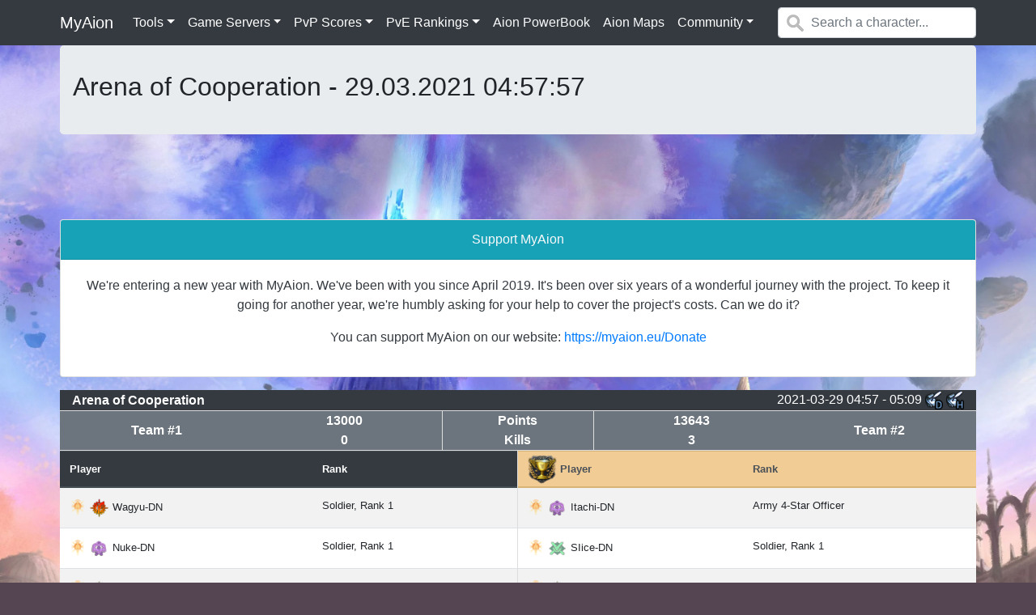

--- FILE ---
content_type: text/html; charset=utf-8
request_url: https://myaion.eu/InstanceScore/93297
body_size: 10676
content:
<!DOCTYPE html>
<html>
<head>
    <!-- Google tag (gtag.js) -->
    <script async src="https://www.googletagmanager.com/gtag/js?id=UA-140853444-1" type="3095f0480d870504cf7cee67-text/javascript"></script>
    <script type="3095f0480d870504cf7cee67-text/javascript">
      window.dataLayer = window.dataLayer || [];
      function gtag(){dataLayer.push(arguments);}
      gtag('js', new Date());

      gtag('config', 'UA-140853444-1');
    </script>
    <meta charset="utf-8"/>
    <meta name="viewport" content="width=device-width, initial-scale=1.0">
    <meta property="og:image" content="https://myaion.eu/Images/logo.png"/>
    <meta property="og:type" content="website"/>
    
    <meta property="og:title" content="Arena of Cooperation - 29.03.2021 04:57:57" />
    <meta property="og:url" content="https://myaion.eu/InstanceScore/93297" />
    <meta property="og:description" content="Wagyu-DN, Nuke-DN, Maika-DN vs Itachi-DN, SIice-DN, Bread-DN" />
    <link href="/Content/instance.css?version=2.0" rel="stylesheet" />
    <link rel="stylesheet" type="text/css" href="/Content/twitch.css">

    <title>Arena of Cooperation - 29.03.2021 04:57:57</title>
    <link href="/Content/cookiealert.css" rel="stylesheet">
    <link href="/Content/bootstrap-4.6.2.min.css" rel="stylesheet">
    <link href="/Content/site.css?version=7.0" rel="stylesheet">
    <link href="/Content/font-awesome.min.css" rel="stylesheet">
    <link href="/Content/bootstrap-select-1.14.0.min.css" rel="stylesheet">
    
</head>
<body>
    <nav b-nsckpa9g3q class="navbar navbar-expand-lg navbar-dark bg-dark">
        <div b-nsckpa9g3q class="container pl-1 pr-1">
            <a class="navbar-brand" href="/">MyAion</a>
            <button b-nsckpa9g3q type="button" class="navbar-toggler" data-toggle="collapse" data-target=".navbar-collapse" aria-expanded="false" aria-label="Toggle navigation">
                <span b-nsckpa9g3q class="navbar-toggler-icon"></span>
            </button>
            <div b-nsckpa9g3q class="navbar-collapse collapse">
                <ul b-nsckpa9g3q class="nav navbar-nav mr-auto">
                    <li b-nsckpa9g3q class="nav-item dropdown open">
                        <a b-nsckpa9g3q class="nav-link dropdown-toggle bg-dark text-white" data-toggle="dropdown" role="button" aria-haspopup="true" aria-expanded="false">Tools</a>
                        <ul b-nsckpa9g3q class="dropdown-menu m-0 bg-dark">
                            <li b-nsckpa9g3q class="dropdown-submenu">
                                <a b-nsckpa9g3q class="dropdown-item dropdown-toggle text-light bg-dark">DPS Meter</a>
                                <ul b-nsckpa9g3q class="dropdown-menu m-0 bg-dark">
                                    <a class="dropdown-item text-light bg-dark" href="/DPSMeter">Download</a>
                                    <a class="dropdown-item text-light bg-dark" href="/DPSMeter/ChangeLog">History</a>
                                    <a class="dropdown-item text-light bg-dark" href="/DPSMeter/TermsOfUse">Terms of Use</a>
                                </ul>
                            </li>
                            <li b-nsckpa9g3q class="dropdown-submenu">
                                <a b-nsckpa9g3q class="dropdown-item text-light bg-dark" href="https://bot.myaion.eu/">Discord Bot</a>
                            </li>
                        </ul>
                    </li>
                    <li b-nsckpa9g3q class="nav-item dropdown open">
                        <a b-nsckpa9g3q class="nav-link dropdown-toggle bg-dark text-white" data-toggle="dropdown" role="button" aria-haspopup="true" aria-expanded="false">Game Servers</a>
                        <ul b-nsckpa9g3q class="dropdown-menu m-0 bg-dark">
                            <li b-nsckpa9g3q class="dropdown-submenu">
                                <a b-nsckpa9g3q class="dropdown-item dropdown-toggle text-light bg-dark">Europe</a>
                                <ul b-nsckpa9g3q class="dropdown-menu m-0 bg-dark">
                                    <li b-nsckpa9g3q class="dropdown-item text-inactive bg-dark">Live Servers</li>
                                    <li b-nsckpa9g3q class="ml-2"><a class="dropdown-item text-light bg-dark" href="/Server/12">Stormwing</a></li>
                                    <li b-nsckpa9g3q class="ml-2"><a class="dropdown-item text-light bg-dark" href="/Server/13">Sillus</a></li>
                                    <li b-nsckpa9g3q class="ml-2"><a class="dropdown-item text-light bg-dark" href="/Server/21">Odin</a></li>
                                    <li b-nsckpa9g3q class="ml-2"><a class="dropdown-item text-light bg-dark" href="/Server/22">Ragnarok</a></li>
                                    <li b-nsckpa9g3q class="dropdown-item text-inactive bg-dark">Classic Servers</li>
                                    <li b-nsckpa9g3q class="ml-2"><a class="dropdown-item text-light bg-dark" href="/Server/22961">Tiamat</a></li>
                                </ul>
                            </li>
                            <li b-nsckpa9g3q class="dropdown-submenu">
                                <a b-nsckpa9g3q class="dropdown-item dropdown-toggle text-light bg-dark">North America</a>
                                <ul b-nsckpa9g3q class="dropdown-menu m-0 bg-dark">
                                    <li b-nsckpa9g3q class="dropdown-item text-inactive bg-dark">Live Servers</li>
                                    <li b-nsckpa9g3q class="ml-2"><a class="dropdown-item text-light bg-dark" href="/Server/8">Katalam</a></li>
                                    <li b-nsckpa9g3q class="dropdown-item text-inactive bg-dark">Classic Servers</li>
                                    <li b-nsckpa9g3q class="ml-2"><a class="dropdown-item text-light bg-dark" href="/Server/20451">Siel</a></li>
                                    <li b-nsckpa9g3q class="ml-2"><a class="dropdown-item text-light bg-dark" href="/Server/23083">Apsaranta</a></li>
                                </ul>
                            </li>
                            <li b-nsckpa9g3q class="dropdown-submenu">
                                <a b-nsckpa9g3q class="dropdown-item dropdown-toggle text-light bg-dark">South Korea</a>
                                <ul b-nsckpa9g3q class="dropdown-menu m-0 bg-dark">
                                    <li b-nsckpa9g3q class="dropdown-item text-inactive bg-dark">Live Servers</li>
                                    <li b-nsckpa9g3q class="ml-2"><a class="dropdown-item text-light bg-dark" href="/Server/7842">&#xAC00;&#xB514;&#xC5B8;</a></li>
                                    <li b-nsckpa9g3q class="ml-2"><a class="dropdown-item text-light bg-dark" href="/Server/7843">&#xC544;&#xCE78;</a></li>
                                    <li b-nsckpa9g3q class="dropdown-item text-inactive bg-dark">Classic Servers</li>
                                    <li b-nsckpa9g3q class="ml-2"><a class="dropdown-item text-light bg-dark" href="/Server/21185">&#xC2DC;&#xC5D8;</a></li>
                                    <li b-nsckpa9g3q class="ml-2"><a class="dropdown-item text-light bg-dark" href="/Server/23072">&#xC5D1;&#xC2A4;</a></li>
                                    <li b-nsckpa9g3q class="ml-2"><a class="dropdown-item text-light bg-dark" href="/Server/23088">&#xC774;&#xC2A4;&#xB77C;&#xD3A0;</a></li>
                                </ul>
                            </li>
                            <li b-nsckpa9g3q class="dropdown-submenu">
                                <a b-nsckpa9g3q class="dropdown-item dropdown-toggle text-light bg-dark">Taiwan</a>
                                <ul b-nsckpa9g3q class="dropdown-menu m-0 bg-dark">
                                    <li b-nsckpa9g3q class="dropdown-item text-inactive bg-dark">Live Servers</li>
                                    <li b-nsckpa9g3q class="ml-2"><a class="dropdown-item text-light bg-dark" href="/Server/571">&#x963F;&#x666E;&#x85A9;&#x862D;&#x9054;</a></li>
                                    <li b-nsckpa9g3q class="dropdown-item text-inactive bg-dark">Classic Servers</li>
                                    <li b-nsckpa9g3q class="ml-2"><a class="dropdown-item text-light bg-dark" href="/Server/20500">&#x4E9E;&#x7279;&#x96F7;&#x4E9E;</a></li>
                                </ul>
                            </li>
                            <li b-nsckpa9g3q class="dropdown-submenu">
                                <a b-nsckpa9g3q class="dropdown-item dropdown-toggle text-light bg-dark">Japan</a>
                                <ul b-nsckpa9g3q class="dropdown-menu m-0 bg-dark">
                                    <li b-nsckpa9g3q class="dropdown-item text-inactive bg-dark">Classic Servers</li>
                                    <li b-nsckpa9g3q class="ml-2"><a class="dropdown-item text-light bg-dark" href="/Server/20457">&#x30D5;&#x30EC;&#x30AE;&#x30AA;&#x30F3;</a></li>
                                    <li b-nsckpa9g3q class="ml-2"><a class="dropdown-item text-light bg-dark" href="/Server/23085">&#x30A8;&#x30C3;&#x30AF;&#x30B9;</a></li>
                                </ul>
                            </li>
                            <li b-nsckpa9g3q class="dropdown-submenu">
                                <a b-nsckpa9g3q class="dropdown-item dropdown-toggle text-light bg-dark">China</a>
                                <ul b-nsckpa9g3q class="dropdown-menu m-0 bg-dark">
                                    <li b-nsckpa9g3q class="dropdown-item text-inactive bg-dark">Live Servers</li>
                                    <li b-nsckpa9g3q class="ml-2"><a class="dropdown-item text-light bg-dark" href="/Server/20482">&#x62C9;&#x79D1;&#x9C81;&#x59C6;</a></li>
                                    <li b-nsckpa9g3q class="ml-2"><a class="dropdown-item text-light bg-dark" href="/Server/20483">&#x50B2;&#x9F99;&#x5728;&#x5929;</a></li>
                                    <li b-nsckpa9g3q class="dropdown-item text-inactive bg-dark">Classic Servers</li>
                                    <li b-nsckpa9g3q class="ml-2"><a class="dropdown-item text-light bg-dark" href="/Server/20473">&#x8C01;&#x4E0E;&#x4E89;&#x950B;</a></li>
                                    <li b-nsckpa9g3q class="ml-2"><a class="dropdown-item text-light bg-dark" href="/Server/23093">&#x50B2;&#x9F99;&#x5728;&#x5929;</a></li>
                                    <li b-nsckpa9g3q class="dropdown-item text-inactive bg-dark">Classic 1.5 Servers</li>
                                    <li b-nsckpa9g3q class="ml-2"><a class="dropdown-item text-light bg-dark" href="/Server/23078">&#x4E9A;&#x7279;&#x96F7;&#x4E9A;</a></li>
                                    <li b-nsckpa9g3q class="ml-2"><a class="dropdown-item text-light bg-dark" href="/Server/23079">&#x8981;&#x585E;&#x76D8;&#x9F99;</a></li>
                                    <li b-nsckpa9g3q class="ml-2"><a class="dropdown-item text-light bg-dark" href="/Server/23080">&#x6C38;&#x6052;&#x521D;&#x5FC3;</a></li>
                                    <li b-nsckpa9g3q class="ml-2"><a class="dropdown-item text-light bg-dark" href="/Server/23081">&#x547D;&#x8FD0;&#x56DE;&#x8F6C;</a></li>
                                    <li b-nsckpa9g3q class="ml-2"><a class="dropdown-item text-light bg-dark" href="/Server/23094">&#x8363;&#x8000;&#x518D;&#x4E34;</a></li>
                                    <li b-nsckpa9g3q class="dropdown-item text-inactive bg-dark">5.8 Servers</li>
                                    <li b-nsckpa9g3q class="ml-2"><a class="dropdown-item text-light bg-dark" href="/Server/20486">&#x552F;&#x6211;&#x72EC;&#x5C0A;</a></li>
                                    <li b-nsckpa9g3q class="ml-2"><a class="dropdown-item text-light bg-dark" href="/Server/20493">&#x7E41;&#x8363;&#x4E4B;&#x8857;</a></li>
                                </ul>
                            </li>
                        </ul>
                    </li>
                    <li b-nsckpa9g3q class="nav-item dropdown open">
                        <a b-nsckpa9g3q class="nav-link dropdown-toggle bg-dark text-white" data-toggle="dropdown" role="button" aria-haspopup="true" aria-expanded="false">PvP Scores</a>
                        <ul b-nsckpa9g3q class="dropdown-menu m-0 bg-dark">
                            <li b-nsckpa9g3q class="dropdown-submenu">
                                <a b-nsckpa9g3q class="dropdown-item dropdown-toggle text-light bg-dark" href="/InstanceScores/">Live</a>
                                <ul b-nsckpa9g3q class="dropdown-menu m-0 bg-dark">
                                    <li b-nsckpa9g3q class="ml-2"><a class="dropdown-item text-light bg-dark" href="/InstanceScores/300360000">Arena of Discipline</a></li>
                                    <li b-nsckpa9g3q class="ml-2"><a class="dropdown-item text-light bg-dark" href="/InstanceScores/300430000">Training Arena of Discipline</a></li>
                                    <li b-nsckpa9g3q class="ml-2"><a class="dropdown-item text-light bg-dark" href="/InstanceScores/300450000">Arena of Cooperation</a></li>
                                    <li b-nsckpa9g3q class="ml-2"><a class="dropdown-item text-light bg-dark" href="/InstanceScores/302530000">Illumiel</a></li>
                                    <li b-nsckpa9g3q class="ml-2"><a class="dropdown-item text-light bg-dark" href="/InstanceScores/301650000">Ashunatal Dredgion</a></li>
                                    <li b-nsckpa9g3q class="ml-2"><a class="dropdown-item text-light bg-dark" href="/InstanceScores/301310000">Runatorium</a></li>
                                    <li b-nsckpa9g3q class="ml-2"><a class="dropdown-item text-light bg-dark" href="/InstanceScores/302730000">Raging Valley</a></li>
                                    <li b-nsckpa9g3q class="ml-2"><a class="dropdown-item text-light bg-dark" href="/InstanceScores/301120000">Kamar Battlefield</a></li>
                                </ul>
                            </li>
                            <li b-nsckpa9g3q class="dropdown-submenu">
                                <a b-nsckpa9g3q class="dropdown-item dropdown-toggle text-light bg-dark" href="/InstanceScores/Classic/">Classic</a>
                                <ul b-nsckpa9g3q class="dropdown-menu m-0 bg-dark">
                                    <li b-nsckpa9g3q class="ml-2"><a class="dropdown-item text-light bg-dark" href="/InstanceScores/Classic/300360000">Arena of Discipline</a></li>
                                    <li b-nsckpa9g3q class="ml-2"><a class="dropdown-item text-light bg-dark" href="/InstanceScores/Classic/300430000">Training Arena of Discipline</a></li>
                                    <li b-nsckpa9g3q class="ml-2"><a class="dropdown-item text-light bg-dark" href="/InstanceScores/Classic/300110000">Baranth Dredgion</a></li>
                                    <li b-nsckpa9g3q class="ml-2"><a class="dropdown-item text-light bg-dark" href="/InstanceScores/Classic/300210000">Chantra Dredgion</a></li>
                                    <li b-nsckpa9g3q class="ml-2"><a class="dropdown-item text-light bg-dark" href="/InstanceScores/Classic/300440000">Tiak Research Base</a></li>
                                    <li b-nsckpa9g3q class="ml-2"><a class="dropdown-item text-light bg-dark" href="/InstanceScores/Classic/300350000">Arena of Chaos</a></li>
                                    <li b-nsckpa9g3q class="ml-2"><a class="dropdown-item text-light bg-dark" href="/InstanceScores/Classic/300420000">Training Arena of Chaos</a></li>
                                    <li b-nsckpa9g3q class="ml-2"><a class="dropdown-item text-light bg-dark" href="/InstanceScores/Classic/300520000">Arena of Cooperation</a></li>
                                    <li b-nsckpa9g3q class="ml-2"><a class="dropdown-item text-light bg-dark" href="/InstanceScores/Classic/300530000">Training Arena of Cooperation</a></li>
                                    <li b-nsckpa9g3q class="ml-2"><a class="dropdown-item text-light bg-dark" href="/InstanceScores/Classic/300470000">Arena of Glory (1v1)</a></li>
                                    <li b-nsckpa9g3q class="ml-2"><a class="dropdown-item text-light bg-dark" href="/InstanceScores/Classic/300470001">Arena of Glory (FFA)</a></li>
                                    <li b-nsckpa9g3q class="ml-2"><a class="dropdown-item text-light bg-dark" href="/InstanceScores/Classic/300650000">Black Dranium Battlefield</a></li>
                                </ul>
                            </li>
                        </ul>
                    </li>
                    <li b-nsckpa9g3q class="nav-item dropdown open">
                        <a b-nsckpa9g3q class="nav-link dropdown-toggle bg-dark text-white" data-toggle="dropdown" role="button" aria-haspopup="true" aria-expanded="false">PvE Rankings</a>
                        <ul b-nsckpa9g3q class="dropdown-menu m-0 bg-dark">
                            <li b-nsckpa9g3q class="dropdown-submenu">
                                <a b-nsckpa9g3q class="dropdown-item dropdown-toggle text-light bg-dark" href="/PvERankings/">Live</a>
                                <ul b-nsckpa9g3q class="dropdown-menu m-0 bg-dark">
                                    <li b-nsckpa9g3q class="dropdown-submenu">
                                        <a b-nsckpa9g3q class="dropdown-item dropdown-toggle text-light bg-dark" tabindex="-1" href="#">Ara Infernalia</a>
                                        <ul b-nsckpa9g3q class="dropdown-menu m-0 bg-dark">
                                            <li b-nsckpa9g3q class="dropdown-item text-inactive bg-dark">easy</li>
                                            <li b-nsckpa9g3q class="ml-2">
                                                <a class="dropdown-item text-light bg-dark" href="/PvERanking/858788">Weak Mortasha</a>
                                            </li>
                                            <li b-nsckpa9g3q class="dropdown-item text-inactive bg-dark">normal</li>
                                            <li b-nsckpa9g3q class="ml-2">
                                                <a class="dropdown-item text-light bg-dark" href="/PvERanking/858716">Mortasha</a>
                                            </li>
                                        </ul>
                                    </li>
                                    <li b-nsckpa9g3q class="dropdown-submenu">
                                        <a b-nsckpa9g3q class="dropdown-item dropdown-toggle text-light bg-dark" tabindex="-1" href="#">Beninerk's Manor</a>
                                        <ul b-nsckpa9g3q class="dropdown-menu m-0 bg-dark">
                                            <li b-nsckpa9g3q class="dropdown-item text-inactive bg-dark">easy</li>
                                            <li b-nsckpa9g3q class="ml-2">
                                                <a class="dropdown-item text-light bg-dark" href="/PvERanking/858685">SVR-07 Weakness</a>
                                            </li>
                                            <li b-nsckpa9g3q class="dropdown-item text-inactive bg-dark">normal</li>
                                            <li b-nsckpa9g3q class="ml-2">
                                                <a class="dropdown-item text-light bg-dark" href="/PvERanking/858513">SVR-07 Special Tank</a>
                                            </li>
                                        </ul>
                                    </li>
                                    <li b-nsckpa9g3q class="dropdown-submenu">
                                        <a b-nsckpa9g3q class="dropdown-item dropdown-toggle text-light bg-dark" tabindex="-1" href="#">Makarna of Bitterness</a>
                                        <ul b-nsckpa9g3q class="dropdown-menu m-0 bg-dark">
                                            <li b-nsckpa9g3q class="dropdown-item text-inactive bg-dark">normal</li>
                                            <li b-nsckpa9g3q class="ml-2">
                                                <a class="dropdown-item text-light bg-dark" href="/PvERanking/858270">Beritra</a>
                                            </li>
                                            <li b-nsckpa9g3q class="dropdown-item text-inactive bg-dark">difficult</li>
                                            <li b-nsckpa9g3q class="ml-2">
                                                <a class="dropdown-item text-light bg-dark" href="/PvERanking/858672">Raging Magma Protector &amp; Angry Heat Protector</a>
                                            </li>
                                            <li b-nsckpa9g3q class="ml-2">
                                                <a class="dropdown-item text-light bg-dark" href="/PvERanking/858889">Raging Oris</a>
                                            </li>
                                            <li b-nsckpa9g3q class="ml-2">
                                                <a class="dropdown-item text-light bg-dark" href="/PvERanking/858972">Raging Beritra</a>
                                            </li>
                                        </ul>
                                    </li>
                                    <li b-nsckpa9g3q class="dropdown-submenu">
                                        <a b-nsckpa9g3q class="dropdown-item dropdown-toggle text-light bg-dark" tabindex="-1" href="#">Prometun's Workshop</a>
                                        <ul b-nsckpa9g3q class="dropdown-menu m-0 bg-dark">
                                            <li b-nsckpa9g3q class="dropdown-item text-inactive bg-dark">normal</li>
                                            <li b-nsckpa9g3q class="ml-2">
                                                <a class="dropdown-item text-light bg-dark" href="/PvERanking/650025">Prigga</a>
                                            </li>
                                            <li b-nsckpa9g3q class="dropdown-item text-inactive bg-dark">difficult</li>
                                            <li b-nsckpa9g3q class="ml-2">
                                                <a class="dropdown-item text-light bg-dark" href="/PvERanking/858365">Raging Yarkhan &amp; Raging Barkhan</a>
                                            </li>
                                            <li b-nsckpa9g3q class="ml-2">
                                                <a class="dropdown-item text-light bg-dark" href="/PvERanking/858367">Suffering Raging Prometun</a>
                                            </li>
                                            <li b-nsckpa9g3q class="ml-2">
                                                <a class="dropdown-item text-light bg-dark" href="/PvERanking/858368">Raging Tarukkan</a>
                                            </li>
                                            <li b-nsckpa9g3q class="ml-2">
                                                <a class="dropdown-item text-light bg-dark" href="/PvERanking/858369">Raging Prigga</a>
                                            </li>
                                        </ul>
                                    </li>
                                    <li b-nsckpa9g3q><a class="dropdown-item text-light bg-dark" href="/PvERanking/656409">Senekta</a></li>
                                    <li b-nsckpa9g3q class="dropdown-submenu">
                                        <a b-nsckpa9g3q class="dropdown-item dropdown-toggle text-light bg-dark" tabindex="-1" href="#">Stella Development Laboratory</a>
                                        <ul b-nsckpa9g3q class="dropdown-menu m-0 bg-dark">
                                            <li b-nsckpa9g3q class="dropdown-item text-inactive bg-dark">easy</li>
                                            <li b-nsckpa9g3q class="ml-2">
                                                <a class="dropdown-item text-light bg-dark" href="/PvERanking/858277">Weakling Mutant Daeva</a>
                                            </li>
                                            <li b-nsckpa9g3q class="dropdown-item text-inactive bg-dark">normal</li>
                                            <li b-nsckpa9g3q class="ml-2">
                                                <a class="dropdown-item text-light bg-dark" href="/PvERanking/858115">Mutant Daeva</a>
                                            </li>
                                        </ul>
                                    </li>
                                    <li b-nsckpa9g3q><a class="dropdown-item text-light bg-dark" href="/PvERanking/662927">Stella Private Stadium</a></li>
                                    <li b-nsckpa9g3q class="dropdown-submenu">
                                        <a b-nsckpa9g3q class="dropdown-item dropdown-toggle text-light bg-dark" tabindex="-1" href="#">Stormy Beshmundir Temple</a>
                                        <ul b-nsckpa9g3q class="dropdown-menu m-0 bg-dark">
                                            <li b-nsckpa9g3q class="dropdown-item text-inactive bg-dark">easy</li>
                                            <li b-nsckpa9g3q class="ml-2">
                                                <a class="dropdown-item text-light bg-dark" href="/PvERanking/858988">Pale Stormwing</a>
                                            </li>
                                            <li b-nsckpa9g3q class="dropdown-item text-inactive bg-dark">normal</li>
                                            <li b-nsckpa9g3q class="ml-2">
                                                <a class="dropdown-item text-light bg-dark" href="/PvERanking/858938">Stormwing</a>
                                            </li>
                                        </ul>
                                    </li>
                                    <li b-nsckpa9g3q class="dropdown-submenu">
                                        <a b-nsckpa9g3q class="dropdown-item dropdown-toggle text-light bg-dark" tabindex="-1" href="#">Labyrinth</a>
                                        <ul b-nsckpa9g3q class="dropdown-menu m-0 bg-dark">
                                            <li b-nsckpa9g3q class="ml-2">
                                                <a class="dropdown-item text-light bg-dark" href="/PvERanking/859004">Kromede the Corrupt</a>
                                            </li>
                                            <li b-nsckpa9g3q class="ml-2">
                                                <a class="dropdown-item text-light bg-dark" href="/PvERanking/212874">Grand Chieftain Kasika</a>
                                            </li>
                                            <li b-nsckpa9g3q class="ml-2">
                                                <a class="dropdown-item text-light bg-dark" href="/PvERanking/213780">Commander Bakarma</a>
                                            </li>
                                            <li b-nsckpa9g3q class="ml-2">
                                                <a class="dropdown-item text-light bg-dark" href="/PvERanking/859003">Golem Spirit Nomura</a>
                                            </li>
                                            <li b-nsckpa9g3q class="ml-2">
                                                <a class="dropdown-item text-light bg-dark" href="/PvERanking/214669">Unstable Triroan</a>
                                            </li>
                                            <li b-nsckpa9g3q class="ml-2">
                                                <a class="dropdown-item text-light bg-dark" href="/PvERanking/859012">Golden Eye Mantutu</a>
                                            </li>
                                            <li b-nsckpa9g3q class="ml-2">
                                                <a class="dropdown-item text-light bg-dark" href="/PvERanking/859257">King Consierd</a>
                                            </li>
                                            <li b-nsckpa9g3q class="ml-2">
                                                <a class="dropdown-item text-light bg-dark" href="/PvERanking/859010">Princess Karemiwen</a>
                                            </li>
                                            <li b-nsckpa9g3q class="ml-2">
                                                <a class="dropdown-item text-light bg-dark" href="/PvERanking/859009">Brass-Eye Grogget</a>
                                            </li>
                                            <li b-nsckpa9g3q class="ml-2">
                                                <a class="dropdown-item text-light bg-dark" href="/PvERanking/859259">Grendal the Witch</a>
                                            </li>
                                        </ul>
                                    </li>
                                    <li b-nsckpa9g3q class="dropdown-submenu">
                                        <a b-nsckpa9g3q class="dropdown-item dropdown-toggle text-light bg-dark" tabindex="-1" href="#">Heart of Apsharanta</a>
                                        <ul b-nsckpa9g3q class="dropdown-menu m-0 bg-dark">
                                            <li b-nsckpa9g3q class="dropdown-item text-inactive bg-dark">easy</li>
                                            <li b-nsckpa9g3q class="ml-2">
                                                <a class="dropdown-item text-light bg-dark" href="/PvERanking/859019">Ishkur</a>
                                            </li>
                                            <li b-nsckpa9g3q class="dropdown-item text-inactive bg-dark">normal</li>
                                            <li b-nsckpa9g3q class="ml-2">
                                                <a class="dropdown-item text-light bg-dark" href="/PvERanking/859082">Pa-Aq</a>
                                            </li>
                                        </ul>
                                    </li>
                                    <li b-nsckpa9g3q class="dropdown-submenu">
                                        <a b-nsckpa9g3q class="dropdown-item dropdown-toggle text-light bg-dark" tabindex="-1" href="#">Allos Cosmos</a>
                                        <ul b-nsckpa9g3q class="dropdown-menu m-0 bg-dark">
                                            <li b-nsckpa9g3q class="dropdown-item text-inactive bg-dark">normal</li>
                                            <li b-nsckpa9g3q class="ml-2">
                                                <a class="dropdown-item text-light bg-dark" href="/PvERanking/664105">Murmuring Gwisin</a>
                                            </li>
                                            <li b-nsckpa9g3q class="ml-2">
                                                <a class="dropdown-item text-light bg-dark" href="/PvERanking/664106">Gwangsang</a>
                                            </li>
                                            <li b-nsckpa9g3q class="ml-2">
                                                <a class="dropdown-item text-light bg-dark" href="/PvERanking/664108">Mirror Gwisin</a>
                                            </li>
                                            <li b-nsckpa9g3q class="ml-2">
                                                <a class="dropdown-item text-light bg-dark" href="/PvERanking/664107">Water Gwisin</a>
                                            </li>
                                            <li b-nsckpa9g3q class="ml-2">
                                                <a class="dropdown-item text-light bg-dark" href="/PvERanking/859319">Haettoda</a>
                                            </li>
                                            <li b-nsckpa9g3q class="ml-2">
                                                <a class="dropdown-item text-light bg-dark" href="/PvERanking/859323">Roof Tile Gwisin</a>
                                            </li>
                                            <li b-nsckpa9g3q class="ml-2">
                                                <a class="dropdown-item text-light bg-dark" href="/PvERanking/859322">Gangcheol</a>
                                            </li>
                                            <li b-nsckpa9g3q class="dropdown-item text-inactive bg-dark">difficult</li>
                                            <li b-nsckpa9g3q class="ml-2">
                                                <a class="dropdown-item text-light bg-dark" href="/PvERanking/859320">Enraged Gangcheol</a>
                                            </li>
                                        </ul>
                                    </li>
                                    <li b-nsckpa9g3q class="dropdown-submenu">
                                        <a b-nsckpa9g3q class="dropdown-item dropdown-toggle text-light bg-dark" tabindex="-1" href="#">World Bosses</a>
                                        <ul b-nsckpa9g3q class="dropdown-menu m-0 bg-dark">
                                            <li b-nsckpa9g3q class="dropdown-item text-inactive bg-dark">Inggison</li>
                                            <li b-nsckpa9g3q class="ml-2">
                                                <a class="dropdown-item text-light bg-dark" href="/PvERanking/858835">Omega</a>
                                            </li>
                                            <li b-nsckpa9g3q class="dropdown-item text-inactive bg-dark">Gelkmaros</li>
                                            <li b-nsckpa9g3q class="ml-2">
                                                <a class="dropdown-item text-light bg-dark" href="/PvERanking/858867">Ragnarok</a>
                                            </li>
                                        </ul>
                                    </li>
                                </ul>
                            </li>
                            <li b-nsckpa9g3q class="dropdown-submenu">
                                <a b-nsckpa9g3q class="dropdown-item dropdown-toggle text-light bg-dark" href="/PvERankings/Classic/">Classic</a>
                                <ul b-nsckpa9g3q class="dropdown-menu m-0 bg-dark">
                                    <li b-nsckpa9g3q class="dropdown-submenu">
                                        <a b-nsckpa9g3q class="dropdown-item dropdown-toggle text-light bg-dark" href="#">Archive</a>
                                        <ul b-nsckpa9g3q class="dropdown-menu m-0 bg-dark">
                                            <li b-nsckpa9g3q class="dropdown-submenu">
                                                <a b-nsckpa9g3q class="dropdown-item dropdown-toggle text-light bg-dark" href="#">Dark Poeta</a>
                                                <ul b-nsckpa9g3q class="dropdown-menu m-0 bg-dark">
                                                    <li b-nsckpa9g3q class="ml-2">
                                                        <a class="dropdown-item text-light bg-dark" href="/PvERanking/Classic/214843">Spiritmaster Atmach</a>
                                                    </li>
                                                    <li b-nsckpa9g3q class="ml-2">
                                                        <a class="dropdown-item text-light bg-dark" href="/PvERanking/Classic/214849">Marabata of Strength</a>
                                                    </li>
                                                    <li b-nsckpa9g3q class="ml-2">
                                                        <a class="dropdown-item text-light bg-dark" href="/PvERanking/Classic/214850">Marabata of Aether</a>
                                                    </li>
                                                    <li b-nsckpa9g3q class="ml-2">
                                                        <a class="dropdown-item text-light bg-dark" href="/PvERanking/Classic/214851">Marabata of Poisoning</a>
                                                    </li>
                                                    <li b-nsckpa9g3q class="ml-2">
                                                        <a class="dropdown-item text-light bg-dark" href="/PvERanking/Classic/214864">Noah&#x27;s Furious Shade</a>
                                                    </li>
                                                    <li b-nsckpa9g3q class="ml-2">
                                                        <a class="dropdown-item text-light bg-dark" href="/PvERanking/Classic/215387">Spectral Elim Elder</a>
                                                    </li>
                                                    <li b-nsckpa9g3q class="ml-2">
                                                        <a class="dropdown-item text-light bg-dark" href="/PvERanking/Classic/214880">Spaller Echtra</a>
                                                    </li>
                                                    <li b-nsckpa9g3q class="ml-2">
                                                        <a class="dropdown-item text-light bg-dark" href="/PvERanking/Classic/215388">Spaller Rakanatra</a>
                                                    </li>
                                                    <li b-nsckpa9g3q class="ml-2">
                                                        <a class="dropdown-item text-light bg-dark" href="/PvERanking/Classic/215389">Spaller Dhatra</a>
                                                    </li>
                                                    <li b-nsckpa9g3q class="ml-2">
                                                        <a class="dropdown-item text-light bg-dark" href="/PvERanking/Classic/215386">Professor Hewahewa</a>
                                                    </li>
                                                    <li b-nsckpa9g3q class="ml-2">
                                                        <a class="dropdown-item text-light bg-dark" href="/PvERanking/Classic/214894">Telepathy Controller</a>
                                                    </li>
                                                    <li b-nsckpa9g3q class="ml-2">
                                                        <a class="dropdown-item text-light bg-dark" href="/PvERanking/Classic/214895">Main Power Generator</a>
                                                    </li>
                                                    <li b-nsckpa9g3q class="ml-2">
                                                        <a class="dropdown-item text-light bg-dark" href="/PvERanking/Classic/214896">Auxiliary Power Generator</a>
                                                    </li>
                                                    <li b-nsckpa9g3q class="ml-2">
                                                        <a class="dropdown-item text-light bg-dark" href="/PvERanking/Classic/214897">Emergency Generator</a>
                                                    </li>
                                                    <li b-nsckpa9g3q class="ml-2">
                                                        <a class="dropdown-item text-light bg-dark" href="/PvERanking/Classic/214904">Brigade General Anuhart</a>
                                                    </li>
                                                    <li b-nsckpa9g3q class="ml-2">
                                                        <a class="dropdown-item text-light bg-dark" href="/PvERanking/Classic/215283">Asaratu Bloodshade</a>
                                                    </li>
                                                    <li b-nsckpa9g3q class="ml-2">
                                                        <a class="dropdown-item text-light bg-dark" href="/PvERanking/Classic/215282">Vanuka Infernus</a>
                                                    </li>
                                                    <li b-nsckpa9g3q class="ml-2">
                                                        <a class="dropdown-item text-light bg-dark" href="/PvERanking/Classic/215281">Flame Lord Calindi</a>
                                                    </li>
                                                    <li b-nsckpa9g3q class="ml-2">
                                                        <a class="dropdown-item text-light bg-dark" href="/PvERanking/Classic/217166">Tahabata Pyrelord</a>
                                                    </li>
                                                </ul>
                                            </li>
                                            <li b-nsckpa9g3q><a class="dropdown-item text-light bg-dark" href="/PvERanking/Classic/215136">Isle of Roots Storeroom</a></li>
                                            <li b-nsckpa9g3q><a class="dropdown-item text-light bg-dark" href="/PvERanking/Classic/215179">Grave of Steel Storeroom</a></li>
                                            <li b-nsckpa9g3q><a class="dropdown-item text-light bg-dark" href="/PvERanking/Classic/215222">Twilight Battlefield Storeroom</a></li>
                                            <li b-nsckpa9g3q class="dropdown-submenu">
                                                <a b-nsckpa9g3q class="dropdown-item dropdown-toggle text-light bg-dark" tabindex="-1" href="#">Beshmundir Temple</a>
                                                <ul b-nsckpa9g3q class="dropdown-menu m-0 bg-dark">
                                                    <li b-nsckpa9g3q class="dropdown-item text-inactive bg-dark">hard</li>
                                                    <li b-nsckpa9g3q class="ml-2">
                                                        <a class="dropdown-item text-light bg-dark" href="/PvERanking/Classic/216157">Captain Lakhara</a>
                                                    </li>
                                                    <li b-nsckpa9g3q class="ml-2">
                                                        <a class="dropdown-item text-light bg-dark" href="/PvERanking/Classic/216158">Ahbana the Wicked</a>
                                                    </li>
                                                    <li b-nsckpa9g3q class="ml-2">
                                                        <a class="dropdown-item text-light bg-dark" href="/PvERanking/Classic/216159">The Soulcaller</a>
                                                    </li>
                                                    <li b-nsckpa9g3q class="ml-2">
                                                        <a class="dropdown-item text-light bg-dark" href="/PvERanking/Classic/216160">Manadar</a>
                                                    </li>
                                                    <li b-nsckpa9g3q class="ml-2">
                                                        <a class="dropdown-item text-light bg-dark" href="/PvERanking/Classic/216161">Vehala the Cursed</a>
                                                    </li>
                                                    <li b-nsckpa9g3q class="ml-2">
                                                        <a class="dropdown-item text-light bg-dark" href="/PvERanking/Classic/216163">The Plaguebearer</a>
                                                    </li>
                                                    <li b-nsckpa9g3q class="ml-2">
                                                        <a class="dropdown-item text-light bg-dark" href="/PvERanking/Classic/216164">Macunbello</a>
                                                    </li>
                                                    <li b-nsckpa9g3q class="ml-2">
                                                        <a class="dropdown-item text-light bg-dark" href="/PvERanking/Classic/216525">Thurzon the Undying</a>
                                                    </li>
                                                    <li b-nsckpa9g3q class="ml-2">
                                                        <a class="dropdown-item text-light bg-dark" href="/PvERanking/Classic/216165">The Great Virhana</a>
                                                    </li>
                                                    <li b-nsckpa9g3q class="ml-2">
                                                        <a class="dropdown-item text-light bg-dark" href="/PvERanking/Classic/216166">Shadowshift</a>
                                                    </li>
                                                    <li b-nsckpa9g3q class="ml-2">
                                                        <a class="dropdown-item text-light bg-dark" href="/PvERanking/Classic/216167">Taros Lifebane</a>
                                                    </li>
                                                    <li b-nsckpa9g3q class="ml-2">
                                                        <a class="dropdown-item text-light bg-dark" href="/PvERanking/Classic/216168">Flarestorm</a>
                                                    </li>
                                                    <li b-nsckpa9g3q class="ml-2">
                                                        <a class="dropdown-item text-light bg-dark" href="/PvERanking/Classic/216169">Dorakiki the Bold</a>
                                                    </li>
                                                    <li b-nsckpa9g3q class="ml-2">
                                                        <a class="dropdown-item text-light bg-dark" href="/PvERanking/Classic/216182">Isbariya the Resolute</a>
                                                    </li>
                                                    <li b-nsckpa9g3q class="ml-2">
                                                        <a class="dropdown-item text-light bg-dark" href="/PvERanking/Classic/216183">Stormwing</a>
                                                    </li>
                                                    <li b-nsckpa9g3q class="dropdown-item text-inactive bg-dark">normal</li>
                                                    <li b-nsckpa9g3q class="ml-2">
                                                        <a class="dropdown-item text-light bg-dark" href="/PvERanking/Classic/216238">Captain Lakhara</a>
                                                    </li>
                                                    <li b-nsckpa9g3q class="ml-2">
                                                        <a class="dropdown-item text-light bg-dark" href="/PvERanking/Classic/216239">Ahbana the Wicked</a>
                                                    </li>
                                                    <li b-nsckpa9g3q class="ml-2">
                                                        <a class="dropdown-item text-light bg-dark" href="/PvERanking/Classic/216240">The Soulcaller</a>
                                                    </li>
                                                    <li b-nsckpa9g3q class="ml-2">
                                                        <a class="dropdown-item text-light bg-dark" href="/PvERanking/Classic/216241">Manadar</a>
                                                    </li>
                                                    <li b-nsckpa9g3q class="ml-2">
                                                        <a class="dropdown-item text-light bg-dark" href="/PvERanking/Classic/216243">Vehala the Cursed</a>
                                                    </li>
                                                    <li b-nsckpa9g3q class="ml-2">
                                                        <a class="dropdown-item text-light bg-dark" href="/PvERanking/Classic/216244">The Plaguebearer</a>
                                                    </li>
                                                    <li b-nsckpa9g3q class="ml-2">
                                                        <a class="dropdown-item text-light bg-dark" href="/PvERanking/Classic/216245">Macunbello</a>
                                                    </li>
                                                    <li b-nsckpa9g3q class="ml-2">
                                                        <a class="dropdown-item text-light bg-dark" href="/PvERanking/Classic/216526">Thurzon the Undying</a>
                                                    </li>
                                                    <li b-nsckpa9g3q class="ml-2">
                                                        <a class="dropdown-item text-light bg-dark" href="/PvERanking/Classic/216246">The Great Virhana</a>
                                                    </li>
                                                    <li b-nsckpa9g3q class="ml-2">
                                                        <a class="dropdown-item text-light bg-dark" href="/PvERanking/Classic/216247">Shadowshift</a>
                                                    </li>
                                                    <li b-nsckpa9g3q class="ml-2">
                                                        <a class="dropdown-item text-light bg-dark" href="/PvERanking/Classic/216248">Taros Lifebane</a>
                                                    </li>
                                                    <li b-nsckpa9g3q class="ml-2">
                                                        <a class="dropdown-item text-light bg-dark" href="/PvERanking/Classic/216249">Flarestorm</a>
                                                    </li>
                                                    <li b-nsckpa9g3q class="ml-2">
                                                        <a class="dropdown-item text-light bg-dark" href="/PvERanking/Classic/216250">Dorakiki the Bold</a>
                                                    </li>
                                                    <li b-nsckpa9g3q class="ml-2">
                                                        <a class="dropdown-item text-light bg-dark" href="/PvERanking/Classic/216263">Isbariya the Resolute</a>
                                                    </li>
                                                    <li b-nsckpa9g3q class="ml-2">
                                                        <a class="dropdown-item text-light bg-dark" href="/PvERanking/Classic/216264">Stormwing</a>
                                                    </li>
                                                </ul>
                                            </li>
                                            <li b-nsckpa9g3q><a class="dropdown-item text-light bg-dark" href="/PvERanking/Classic/219038">Liberated Beshmundir Temple</a></li>
                                            <li b-nsckpa9g3q class="dropdown-submenu">
                                                <a b-nsckpa9g3q class="dropdown-item dropdown-toggle text-light bg-dark" href="#">Esoterrace</a>
                                                <ul b-nsckpa9g3q class="dropdown-menu m-0 bg-dark">
                                                    <li b-nsckpa9g3q class="ml-2">
                                                        <a class="dropdown-item text-light bg-dark" href="/PvERanking/Classic/217185">Dalia Charlands</a>
                                                    </li>
                                                    <li b-nsckpa9g3q class="ml-2">
                                                        <a class="dropdown-item text-light bg-dark" href="/PvERanking/Classic/217195">Captain Murugan</a>
                                                    </li>
                                                    <li b-nsckpa9g3q class="ml-2">
                                                        <a class="dropdown-item text-light bg-dark" href="/PvERanking/Classic/217205">Kexkra Prototype</a>
                                                    </li>
                                                    <li b-nsckpa9g3q class="ml-2">
                                                        <a class="dropdown-item text-light bg-dark" href="/PvERanking/Classic/217206">Warden Surama</a>
                                                    </li>
                                                </ul>
                                            </li>
                                            <li b-nsckpa9g3q><a class="dropdown-item text-light bg-dark" href="/PvERanking/Classic/219368">The Red Throne: Telos</a></li>
                                            <li b-nsckpa9g3q class="dropdown-submenu">
                                                <a b-nsckpa9g3q class="dropdown-item dropdown-toggle text-light bg-dark" href="#">Sunken Telos</a>
                                                <ul b-nsckpa9g3q class="dropdown-menu m-0 bg-dark">
                                                    <li b-nsckpa9g3q class="ml-2">
                                                        <a class="dropdown-item text-light bg-dark" href="/PvERanking/Classic/219365">Minion Samael</a>
                                                    </li>
                                                    <li b-nsckpa9g3q class="ml-2">
                                                        <a class="dropdown-item text-light bg-dark" href="/PvERanking/Classic/219366">Drana Contaminator</a>
                                                    </li>
                                                    <li b-nsckpa9g3q class="ml-2">
                                                        <a class="dropdown-item text-light bg-dark" href="/PvERanking/Classic/219367">Adjutant Anuhart</a>
                                                    </li>
                                                    <li b-nsckpa9g3q class="ml-2">
                                                        <a class="dropdown-item text-light bg-dark" href="/PvERanking/Classic/219393">Raging Samael</a>
                                                    </li>
                                                </ul>
                                            </li>
                                            <li b-nsckpa9g3q><a class="dropdown-item text-light bg-dark" href="/PvERanking/Classic/218756">Padmarashka&#x27;s Cave</a></li>
                                            <li b-nsckpa9g3q class="dropdown-submenu">
                                                <a b-nsckpa9g3q class="dropdown-item dropdown-toggle text-light bg-dark" href="#">Blood Fortress</a>
                                                <ul b-nsckpa9g3q class="dropdown-menu m-0 bg-dark">
                                                    <li b-nsckpa9g3q class="ml-2">
                                                        <a class="dropdown-item text-light bg-dark" href="/PvERanking/Classic/220313">Ancient Yaksha</a>
                                                    </li>
                                                    <li b-nsckpa9g3q class="ml-2">
                                                        <a class="dropdown-item text-light bg-dark" href="/PvERanking/Classic/220315">Glowing Lava Yaksha</a>
                                                    </li>
                                                </ul>
                                            </li>
                                            <li b-nsckpa9g3q class="dropdown-submenu">
                                                <a b-nsckpa9g3q class="dropdown-item dropdown-toggle text-light bg-dark" href="#">Abyssal Splinter</a>
                                                <ul b-nsckpa9g3q class="dropdown-menu m-0 bg-dark">
                                                    <li b-nsckpa9g3q class="dropdown-item text-inactive bg-dark">hard</li>
                                                    <li b-nsckpa9g3q class="ml-2">
                                                        <a class="dropdown-item text-light bg-dark" href="/PvERanking/Classic/216960">Yamennes Painflare</a>
                                                    </li>
                                                    <li b-nsckpa9g3q class="dropdown-item text-inactive bg-dark">normal</li>
                                                    <li b-nsckpa9g3q class="ml-2">
                                                        <a class="dropdown-item text-light bg-dark" href="/PvERanking/Classic/216951">Pazuzu</a>
                                                    </li>
                                                    <li b-nsckpa9g3q class="ml-2">
                                                        <a class="dropdown-item text-light bg-dark" href="/PvERanking/Classic/216950">Kaluva the Fourth Fragment</a>
                                                    </li>
                                                    <li b-nsckpa9g3q class="ml-2">
                                                        <a class="dropdown-item text-light bg-dark" href="/PvERanking/Classic/216948">Rukril &amp; Ebonsoul</a>
                                                    </li>
                                                    <li b-nsckpa9g3q class="ml-2">
                                                        <a class="dropdown-item text-light bg-dark" href="/PvERanking/Classic/216952">Yamennes Blindsight</a>
                                                    </li>
                                                </ul>
                                            </li>
                                        </ul>
                                    </li>
                                    <li b-nsckpa9g3q class="dropdown-submenu">
                                        <a b-nsckpa9g3q class="dropdown-item dropdown-toggle text-light bg-dark" href="#">Draupnir Cave</a>
                                        <ul b-nsckpa9g3q class="dropdown-menu m-0 bg-dark">
                                            <li b-nsckpa9g3q class="ml-2">
                                                <a class="dropdown-item text-light bg-dark" href="/PvERanking/Classic/213776">Instructor Afrane</a>
                                            </li>
                                            <li b-nsckpa9g3q class="ml-2">
                                                <a class="dropdown-item text-light bg-dark" href="/PvERanking/Classic/213778">Beautiful Lakshmi</a>
                                            </li>
                                            <li b-nsckpa9g3q class="ml-2">
                                                <a class="dropdown-item text-light bg-dark" href="/PvERanking/Classic/213779">Commander Nimbarka</a>
                                            </li>
                                            <li b-nsckpa9g3q class="ml-2">
                                                <a class="dropdown-item text-light bg-dark" href="/PvERanking/Classic/213802">Kind Saraswati</a>
                                            </li>
                                            <li b-nsckpa9g3q class="ml-2">
                                                <a class="dropdown-item text-light bg-dark" href="/PvERanking/Classic/213780">Commander Bakarma</a>
                                            </li>
                                        </ul>
                                    </li>
                                    <li b-nsckpa9g3q class="dropdown-submenu">
                                        <a b-nsckpa9g3q class="dropdown-item dropdown-toggle text-light bg-dark" href="#">Adma Stronghold</a>
                                        <ul b-nsckpa9g3q class="dropdown-menu m-0 bg-dark">
                                            <li b-nsckpa9g3q class="ml-2">
                                                <a class="dropdown-item text-light bg-dark" href="/PvERanking/Classic/214692">Butler Luitart</a>
                                            </li>
                                            <li b-nsckpa9g3q class="ml-2">
                                                <a class="dropdown-item text-light bg-dark" href="/PvERanking/Classic/214695">Princess Karemiwen</a>
                                            </li>
                                            <li b-nsckpa9g3q class="ml-2">
                                                <a class="dropdown-item text-light bg-dark" href="/PvERanking/Classic/214693">Chief Maid Miladi</a>
                                            </li>
                                            <li b-nsckpa9g3q class="ml-2">
                                                <a class="dropdown-item text-light bg-dark" href="/PvERanking/Classic/214691">Captain Mundirve</a>
                                            </li>
                                            <li b-nsckpa9g3q class="ml-2">
                                                <a class="dropdown-item text-light bg-dark" href="/PvERanking/Classic/214696">Lord Lannok</a>
                                            </li>
                                        </ul>
                                    </li>
                                    <li b-nsckpa9g3q class="dropdown-submenu">
                                        <a b-nsckpa9g3q class="dropdown-item dropdown-toggle text-light bg-dark" href="#">Theomobos Lab</a>
                                        <ul b-nsckpa9g3q class="dropdown-menu m-0 bg-dark">
                                            <li b-nsckpa9g3q class="ml-2">
                                                <a class="dropdown-item text-light bg-dark" href="/PvERanking/Classic/214659">Queen Arachne</a>
                                            </li>
                                            <li b-nsckpa9g3q class="ml-2">
                                                <a class="dropdown-item text-light bg-dark" href="/PvERanking/Classic/214660">Frozen Harint</a>
                                            </li>
                                            <li b-nsckpa9g3q class="ml-2">
                                                <a class="dropdown-item text-light bg-dark" href="/PvERanking/Classic/214663">Torch Spirit Iprita</a>
                                            </li>
                                            <li b-nsckpa9g3q class="ml-2">
                                                <a class="dropdown-item text-light bg-dark" href="/PvERanking/Classic/214661">Cracked Nuhas</a>
                                            </li>
                                            <li b-nsckpa9g3q class="ml-2">
                                                <a class="dropdown-item text-light bg-dark" href="/PvERanking/Classic/214666">Water Spirit Undine</a>
                                            </li>
                                            <li b-nsckpa9g3q class="ml-2">
                                                <a class="dropdown-item text-light bg-dark" href="/PvERanking/Classic/214665">Golem Spirit Nomura</a>
                                            </li>
                                            <li b-nsckpa9g3q class="ml-2">
                                                <a class="dropdown-item text-light bg-dark" href="/PvERanking/Classic/214664">Wistful Syripne</a>
                                            </li>
                                            <li b-nsckpa9g3q class="ml-2">
                                                <a class="dropdown-item text-light bg-dark" href="/PvERanking/Classic/214668">Silikor of Memory</a>
                                            </li>
                                            <li b-nsckpa9g3q class="ml-2">
                                                <a class="dropdown-item text-light bg-dark" href="/PvERanking/Classic/214669">Unstable Triroan</a>
                                            </li>
                                        </ul>
                                    </li>
                                    <li b-nsckpa9g3q><a class="dropdown-item text-light bg-dark" href="/PvERanking/Classic/219835">Wall of Lament</a></li>
                                    <li b-nsckpa9g3q class="dropdown-submenu">
                                        <a b-nsckpa9g3q class="dropdown-item dropdown-toggle text-light bg-dark" href="#">Tartarus</a>
                                        <ul b-nsckpa9g3q class="dropdown-menu m-0 bg-dark">
                                            <li b-nsckpa9g3q class="ml-2">
                                                <a class="dropdown-item text-light bg-dark" href="/PvERanking/Classic/217392">Gatekeeper Melkennis</a>
                                            </li>
                                            <li b-nsckpa9g3q class="ml-2">
                                                <a class="dropdown-item text-light bg-dark" href="/PvERanking/Classic/217456">Paruam Sealguard</a>
                                            </li>
                                            <li b-nsckpa9g3q class="ml-2">
                                                <a class="dropdown-item text-light bg-dark" href="/PvERanking/Classic/219836">Unstable Phaestos</a>
                                            </li>
                                        </ul>
                                    </li>
                                    <li b-nsckpa9g3q><a class="dropdown-item text-light bg-dark" href="/PvERanking/Classic/219820">Phaestos&#x27; Disk</a></li>
                                    <li b-nsckpa9g3q class="dropdown-submenu">
                                        <a b-nsckpa9g3q class="dropdown-item dropdown-toggle text-light bg-dark" href="#">Allos Cosmos</a>
                                        <ul b-nsckpa9g3q class="dropdown-menu m-0 bg-dark">
                                            <li b-nsckpa9g3q class="dropdown-item text-inactive bg-dark">normal</li>
                                            <li b-nsckpa9g3q class="ml-2">
                                                <a class="dropdown-item text-light bg-dark" href="/PvERanking/Classic/220389">Murmuring Gwisin</a>
                                            </li>
                                            <li b-nsckpa9g3q class="ml-2">
                                                <a class="dropdown-item text-light bg-dark" href="/PvERanking/Classic/220390">Gwangsang</a>
                                            </li>
                                            <li b-nsckpa9g3q class="ml-2">
                                                <a class="dropdown-item text-light bg-dark" href="/PvERanking/Classic/220392">Mirror Gwisin</a>
                                            </li>
                                            <li b-nsckpa9g3q class="ml-2">
                                                <a class="dropdown-item text-light bg-dark" href="/PvERanking/Classic/220391">Water Gwisin</a>
                                            </li>
                                            <li b-nsckpa9g3q class="ml-2">
                                                <a class="dropdown-item text-light bg-dark" href="/PvERanking/Classic/283044">Haettoda</a>
                                            </li>
                                            <li b-nsckpa9g3q class="ml-2">
                                                <a class="dropdown-item text-light bg-dark" href="/PvERanking/Classic/283043">Roof Tile Gwisin</a>
                                            </li>
                                            <li b-nsckpa9g3q class="ml-2">
                                                <a class="dropdown-item text-light bg-dark" href="/PvERanking/Classic/283050">Gangcheol</a>
                                            </li>
                                            <li b-nsckpa9g3q class="dropdown-item text-inactive bg-dark">hard</li>
                                            <li b-nsckpa9g3q class="ml-2">
                                                <a class="dropdown-item text-light bg-dark" href="/PvERanking/Classic/283045">Enraged Gangcheol</a>
                                            </li>
                                        </ul>
                                    </li>
                                    <li b-nsckpa9g3q><a class="dropdown-item text-light bg-dark" href="/PvERanking/Classic/220797">Burning Blood Fortress</a></li>
                                    <li b-nsckpa9g3q><a class="dropdown-item text-light bg-dark" href="/PvERanking/Classic/217309">Fortress of Determination</a></li>
                                    <li b-nsckpa9g3q class="dropdown-submenu">
                                        <a b-nsckpa9g3q class="dropdown-item dropdown-toggle text-light bg-dark">Labyrinth of Reunion</a>
                                        <ul b-nsckpa9g3q class="dropdown-menu m-0 bg-dark">
                                            <li b-nsckpa9g3q class="ml-2">
                                                <a class="dropdown-item text-light bg-dark" href="/PvERanking/Classic/221112">Tahabata Pyrelord</a>
                                            </li>
                                            <li b-nsckpa9g3q class="ml-2">
                                                <a class="dropdown-item text-light bg-dark" href="/PvERanking/Classic/221131">Commander Bakarma</a>
                                            </li>
                                            <li b-nsckpa9g3q class="ml-2">
                                                <a class="dropdown-item text-light bg-dark" href="/PvERanking/Classic/221375">Enraged Illusion Kromede</a>
                                            </li>
                                        </ul>
                                    </li>
                                </ul>
                            </li>
                            <li b-nsckpa9g3q class="dropdown-submenu">
                                <a b-nsckpa9g3q class="dropdown-item dropdown-toggle text-light bg-dark" href="/PvERankings/Classic/WildCard/">Wild Card</a>
                                <ul b-nsckpa9g3q class="dropdown-menu m-0 bg-dark">
                                    <li b-nsckpa9g3q class="dropdown-submenu">
                                        <a b-nsckpa9g3q class="dropdown-item dropdown-toggle text-light bg-dark" href="#">Archive</a>
                                        <ul b-nsckpa9g3q class="dropdown-menu m-0 bg-dark">
                                            <li b-nsckpa9g3q class="dropdown-submenu">
                                                <a b-nsckpa9g3q class="dropdown-item dropdown-toggle text-light bg-dark" href="#">Dark Poeta</a>
                                                <ul b-nsckpa9g3q class="dropdown-menu m-0 bg-dark">
                                                    <li b-nsckpa9g3q class="ml-2">
                                                        <a class="dropdown-item text-light bg-dark" href="/PvERanking/Classic/WildCard/214843">Spiritmaster Atmach</a>
                                                    </li>
                                                    <li b-nsckpa9g3q class="ml-2">
                                                        <a class="dropdown-item text-light bg-dark" href="/PvERanking/Classic/WildCard/214849">Marabata of Strength</a>
                                                    </li>
                                                    <li b-nsckpa9g3q class="ml-2">
                                                        <a class="dropdown-item text-light bg-dark" href="/PvERanking/Classic/WildCard/214850">Marabata of Aether</a>
                                                    </li>
                                                    <li b-nsckpa9g3q class="ml-2">
                                                        <a class="dropdown-item text-light bg-dark" href="/PvERanking/Classic/WildCard/214851">Marabata of Poisoning</a>
                                                    </li>
                                                    <li b-nsckpa9g3q class="ml-2">
                                                        <a class="dropdown-item text-light bg-dark" href="/PvERanking/Classic/WildCard/214864">Noah&#x27;s Furious Shade</a>
                                                    </li>
                                                    <li b-nsckpa9g3q class="ml-2">
                                                        <a class="dropdown-item text-light bg-dark" href="/PvERanking/Classic/WildCard/215387">Spectral Elim Elder</a>
                                                    </li>
                                                    <li b-nsckpa9g3q class="ml-2">
                                                        <a class="dropdown-item text-light bg-dark" href="/PvERanking/Classic/WildCard/214880">Spaller Echtra</a>
                                                    </li>
                                                    <li b-nsckpa9g3q class="ml-2">
                                                        <a class="dropdown-item text-light bg-dark" href="/PvERanking/Classic/WildCard/215388">Spaller Rakanatra</a>
                                                    </li>
                                                    <li b-nsckpa9g3q class="ml-2">
                                                        <a class="dropdown-item text-light bg-dark" href="/PvERanking/Classic/WildCard/215389">Spaller Dhatra</a>
                                                    </li>
                                                    <li b-nsckpa9g3q class="ml-2">
                                                        <a class="dropdown-item text-light bg-dark" href="/PvERanking/Classic/WildCard/215386">Professor Hewahewa</a>
                                                    </li>
                                                    <li b-nsckpa9g3q class="ml-2">
                                                        <a class="dropdown-item text-light bg-dark" href="/PvERanking/Classic/WildCard/214894">Telepathy Controller</a>
                                                    </li>
                                                    <li b-nsckpa9g3q class="ml-2">
                                                        <a class="dropdown-item text-light bg-dark" href="/PvERanking/Classic/WildCard/214895">Main Power Generator</a>
                                                    </li>
                                                    <li b-nsckpa9g3q class="ml-2">
                                                        <a class="dropdown-item text-light bg-dark" href="/PvERanking/Classic/WildCard/214896">Auxiliary Power Generator</a>
                                                    </li>
                                                    <li b-nsckpa9g3q class="ml-2">
                                                        <a class="dropdown-item text-light bg-dark" href="/PvERanking/Classic/WildCard/214897">Emergency Generator</a>
                                                    </li>
                                                    <li b-nsckpa9g3q class="ml-2">
                                                        <a class="dropdown-item text-light bg-dark" href="/PvERanking/Classic/WildCard/214904">Brigade General Anuhart</a>
                                                    </li>
                                                    <li b-nsckpa9g3q class="ml-2">
                                                        <a class="dropdown-item text-light bg-dark" href="/PvERanking/Classic/WildCard/215283">Asaratu Bloodshade</a>
                                                    </li>
                                                    <li b-nsckpa9g3q class="ml-2">
                                                        <a class="dropdown-item text-light bg-dark" href="/PvERanking/Classic/WildCard/215282">Vanuka Infernus</a>
                                                    </li>
                                                    <li b-nsckpa9g3q class="ml-2">
                                                        <a class="dropdown-item text-light bg-dark" href="/PvERanking/Classic/WildCard/215281">Flame Lord Calindi</a>
                                                    </li>
                                                    <li b-nsckpa9g3q class="ml-2">
                                                        <a class="dropdown-item text-light bg-dark" href="/PvERanking/Classic/WildCard/217166">Tahabata Pyrelord</a>
                                                    </li>
                                                </ul>
                                            </li>
                                            <li b-nsckpa9g3q><a class="dropdown-item text-light bg-dark" href="/PvERanking/Classic/WildCard/215136">Isle of Roots Storeroom</a></li>
                                            <li b-nsckpa9g3q><a class="dropdown-item text-light bg-dark" href="/PvERanking/Classic/WildCard/215179">Grave of Steel Storeroom</a></li>
                                            <li b-nsckpa9g3q><a class="dropdown-item text-light bg-dark" href="/PvERanking/Classic/WildCard/215222">Twilight Battlefield Storeroom</a></li>
                                            <li b-nsckpa9g3q class="dropdown-submenu">
                                                <a b-nsckpa9g3q class="dropdown-item dropdown-toggle text-light bg-dark" tabindex="-1" href="#">Beshmundir Temple</a>
                                                <ul b-nsckpa9g3q class="dropdown-menu m-0 bg-dark">
                                                    <li b-nsckpa9g3q class="dropdown-item text-inactive bg-dark">hard</li>
                                                    <li b-nsckpa9g3q class="ml-2">
                                                        <a class="dropdown-item text-light bg-dark" href="/PvERanking/Classic/WildCard/216157">Captain Lakhara</a>
                                                    </li>
                                                    <li b-nsckpa9g3q class="ml-2">
                                                        <a class="dropdown-item text-light bg-dark" href="/PvERanking/Classic/WildCard/216158">Ahbana the Wicked</a>
                                                    </li>
                                                    <li b-nsckpa9g3q class="ml-2">
                                                        <a class="dropdown-item text-light bg-dark" href="/PvERanking/Classic/WildCard/216159">The Soulcaller</a>
                                                    </li>
                                                    <li b-nsckpa9g3q class="ml-2">
                                                        <a class="dropdown-item text-light bg-dark" href="/PvERanking/Classic/WildCard/216160">Manadar</a>
                                                    </li>
                                                    <li b-nsckpa9g3q class="ml-2">
                                                        <a class="dropdown-item text-light bg-dark" href="/PvERanking/Classic/WildCard/216161">Vehala the Cursed</a>
                                                    </li>
                                                    <li b-nsckpa9g3q class="ml-2">
                                                        <a class="dropdown-item text-light bg-dark" href="/PvERanking/Classic/WildCard/216163">The Plaguebearer</a>
                                                    </li>
                                                    <li b-nsckpa9g3q class="ml-2">
                                                        <a class="dropdown-item text-light bg-dark" href="/PvERanking/Classic/WildCard/216164">Macunbello</a>
                                                    </li>
                                                    <li b-nsckpa9g3q class="ml-2">
                                                        <a class="dropdown-item text-light bg-dark" href="/PvERanking/Classic/WildCard/216525">Thurzon the Undying</a>
                                                    </li>
                                                    <li b-nsckpa9g3q class="ml-2">
                                                        <a class="dropdown-item text-light bg-dark" href="/PvERanking/Classic/WildCard/216165">The Great Virhana</a>
                                                    </li>
                                                    <li b-nsckpa9g3q class="ml-2">
                                                        <a class="dropdown-item text-light bg-dark" href="/PvERanking/Classic/WildCard/216166">Shadowshift</a>
                                                    </li>
                                                    <li b-nsckpa9g3q class="ml-2">
                                                        <a class="dropdown-item text-light bg-dark" href="/PvERanking/Classic/WildCard/216167">Taros Lifebane</a>
                                                    </li>
                                                    <li b-nsckpa9g3q class="ml-2">
                                                        <a class="dropdown-item text-light bg-dark" href="/PvERanking/Classic/WildCard/216168">Flarestorm</a>
                                                    </li>
                                                    <li b-nsckpa9g3q class="ml-2">
                                                        <a class="dropdown-item text-light bg-dark" href="/PvERanking/Classic/WildCard/216169">Dorakiki the Bold</a>
                                                    </li>
                                                    <li b-nsckpa9g3q class="ml-2">
                                                        <a class="dropdown-item text-light bg-dark" href="/PvERanking/Classic/WildCard/216182">Isbariya the Resolute</a>
                                                    </li>
                                                    <li b-nsckpa9g3q class="ml-2">
                                                        <a class="dropdown-item text-light bg-dark" href="/PvERanking/Classic/WildCard/216183">Stormwing</a>
                                                    </li>
                                                    <li b-nsckpa9g3q class="dropdown-item text-inactive bg-dark">normal</li>
                                                    <li b-nsckpa9g3q class="ml-2">
                                                        <a class="dropdown-item text-light bg-dark" href="/PvERanking/Classic/WildCard/216238">Captain Lakhara</a>
                                                    </li>
                                                    <li b-nsckpa9g3q class="ml-2">
                                                        <a class="dropdown-item text-light bg-dark" href="/PvERanking/Classic/WildCard/216239">Ahbana the Wicked</a>
                                                    </li>
                                                    <li b-nsckpa9g3q class="ml-2">
                                                        <a class="dropdown-item text-light bg-dark" href="/PvERanking/Classic/WildCard/216240">The Soulcaller</a>
                                                    </li>
                                                    <li b-nsckpa9g3q class="ml-2">
                                                        <a class="dropdown-item text-light bg-dark" href="/PvERanking/Classic/WildCard/216241">Manadar</a>
                                                    </li>
                                                    <li b-nsckpa9g3q class="ml-2">
                                                        <a class="dropdown-item text-light bg-dark" href="/PvERanking/Classic/WildCard/216243">Vehala the Cursed</a>
                                                    </li>
                                                    <li b-nsckpa9g3q class="ml-2">
                                                        <a class="dropdown-item text-light bg-dark" href="/PvERanking/Classic/WildCard/216244">The Plaguebearer</a>
                                                    </li>
                                                    <li b-nsckpa9g3q class="ml-2">
                                                        <a class="dropdown-item text-light bg-dark" href="/PvERanking/Classic/WildCard/216245">Macunbello</a>
                                                    </li>
                                                    <li b-nsckpa9g3q class="ml-2">
                                                        <a class="dropdown-item text-light bg-dark" href="/PvERanking/Classic/WildCard/216526">Thurzon the Undying</a>
                                                    </li>
                                                    <li b-nsckpa9g3q class="ml-2">
                                                        <a class="dropdown-item text-light bg-dark" href="/PvERanking/Classic/WildCard/216246">The Great Virhana</a>
                                                    </li>
                                                    <li b-nsckpa9g3q class="ml-2">
                                                        <a class="dropdown-item text-light bg-dark" href="/PvERanking/Classic/WildCard/216247">Shadowshift</a>
                                                    </li>
                                                    <li b-nsckpa9g3q class="ml-2">
                                                        <a class="dropdown-item text-light bg-dark" href="/PvERanking/Classic/WildCard/216248">Taros Lifebane</a>
                                                    </li>
                                                    <li b-nsckpa9g3q class="ml-2">
                                                        <a class="dropdown-item text-light bg-dark" href="/PvERanking/Classic/WildCard/216249">Flarestorm</a>
                                                    </li>
                                                    <li b-nsckpa9g3q class="ml-2">
                                                        <a class="dropdown-item text-light bg-dark" href="/PvERanking/Classic/WildCard/216250">Dorakiki the Bold</a>
                                                    </li>
                                                    <li b-nsckpa9g3q class="ml-2">
                                                        <a class="dropdown-item text-light bg-dark" href="/PvERanking/Classic/WildCard/216263">Isbariya the Resolute</a>
                                                    </li>
                                                    <li b-nsckpa9g3q class="ml-2">
                                                        <a class="dropdown-item text-light bg-dark" href="/PvERanking/Classic/WildCard/216264">Stormwing</a>
                                                    </li>
                                                </ul>
                                            </li>
                                            <li b-nsckpa9g3q><a class="dropdown-item text-light bg-dark" href="/PvERanking/Classic/WildCard/219038">Liberated Beshmundir Temple</a></li>
                                            <li b-nsckpa9g3q class="dropdown-submenu">
                                                <a b-nsckpa9g3q class="dropdown-item dropdown-toggle text-light bg-dark" href="#">Esoterrace</a>
                                                <ul b-nsckpa9g3q class="dropdown-menu m-0 bg-dark">
                                                    <li b-nsckpa9g3q class="ml-2">
                                                        <a class="dropdown-item text-light bg-dark" href="/PvERanking/Classic/WildCard/217185">Dalia Charlands</a>
                                                    </li>
                                                    <li b-nsckpa9g3q class="ml-2">
                                                        <a class="dropdown-item text-light bg-dark" href="/PvERanking/Classic/WildCard/217195">Captain Murugan</a>
                                                    </li>
                                                    <li b-nsckpa9g3q class="ml-2">
                                                        <a class="dropdown-item text-light bg-dark" href="/PvERanking/Classic/WildCard/217205">Kexkra Prototype</a>
                                                    </li>
                                                    <li b-nsckpa9g3q class="ml-2">
                                                        <a class="dropdown-item text-light bg-dark" href="/PvERanking/Classic/WildCard/217206">Warden Surama</a>
                                                    </li>
                                                </ul>
                                            </li>
                                            <li b-nsckpa9g3q><a class="dropdown-item text-light bg-dark" href="/PvERanking/Classic/WildCard/219368">The Red Throne: Telos</a></li>
                                            <li b-nsckpa9g3q class="dropdown-submenu">
                                                <a b-nsckpa9g3q class="dropdown-item dropdown-toggle text-light bg-dark" href="#">Sunken Telos</a>
                                                <ul b-nsckpa9g3q class="dropdown-menu m-0 bg-dark">
                                                    <li b-nsckpa9g3q class="ml-2">
                                                        <a class="dropdown-item text-light bg-dark" href="/PvERanking/Classic/WildCard/219365">Minion Samael</a>
                                                    </li>
                                                    <li b-nsckpa9g3q class="ml-2">
                                                        <a class="dropdown-item text-light bg-dark" href="/PvERanking/Classic/WildCard/219366">Drana Contaminator</a>
                                                    </li>
                                                    <li b-nsckpa9g3q class="ml-2">
                                                        <a class="dropdown-item text-light bg-dark" href="/PvERanking/Classic/WildCard/219367">Adjutant Anuhart</a>
                                                    </li>
                                                    <li b-nsckpa9g3q class="ml-2">
                                                        <a class="dropdown-item text-light bg-dark" href="/PvERanking/Classic/WildCard/219393">Raging Samael</a>
                                                    </li>
                                                </ul>
                                            </li>
                                            <li b-nsckpa9g3q><a class="dropdown-item text-light bg-dark" href="/PvERanking/Classic/WildCard/218756">Padmarashka&#x27;s Cave</a></li>
                                            <li b-nsckpa9g3q class="dropdown-submenu">
                                                <a b-nsckpa9g3q class="dropdown-item dropdown-toggle text-light bg-dark" href="#">Blood Fortress</a>
                                                <ul b-nsckpa9g3q class="dropdown-menu m-0 bg-dark">
                                                    <li b-nsckpa9g3q class="ml-2">
                                                        <a class="dropdown-item text-light bg-dark" href="/PvERanking/Classic/WildCard/220313">Ancient Yaksha</a>
                                                    </li>
                                                    <li b-nsckpa9g3q class="ml-2">
                                                        <a class="dropdown-item text-light bg-dark" href="/PvERanking/Classic/WildCard/220315">Glowing Lava Yaksha</a>
                                                    </li>
                                                </ul>
                                            </li>
                                            <li b-nsckpa9g3q class="dropdown-submenu">
                                                <a b-nsckpa9g3q class="dropdown-item dropdown-toggle text-light bg-dark" href="#">Abyssal Splinter</a>
                                                <ul b-nsckpa9g3q class="dropdown-menu m-0 bg-dark">
                                                    <li b-nsckpa9g3q class="dropdown-item text-inactive bg-dark">hard</li>
                                                    <li b-nsckpa9g3q class="ml-2">
                                                        <a class="dropdown-item text-light bg-dark" href="/PvERanking/Classic/WildCard/216960">Yamennes Painflare</a>
                                                    </li>
                                                    <li b-nsckpa9g3q class="dropdown-item text-inactive bg-dark">normal</li>
                                                    <li b-nsckpa9g3q class="ml-2">
                                                        <a class="dropdown-item text-light bg-dark" href="/PvERanking/Classic/WildCard/216951">Pazuzu</a>
                                                    </li>
                                                    <li b-nsckpa9g3q class="ml-2">
                                                        <a class="dropdown-item text-light bg-dark" href="/PvERanking/Classic/WildCard/216950">Kaluva the Fourth Fragment</a>
                                                    </li>
                                                    <li b-nsckpa9g3q class="ml-2">
                                                        <a class="dropdown-item text-light bg-dark" href="/PvERanking/Classic/WildCard/216948">Rukril &amp; Ebonsoul</a>
                                                    </li>
                                                    <li b-nsckpa9g3q class="ml-2">
                                                        <a class="dropdown-item text-light bg-dark" href="/PvERanking/Classic/WildCard/216952">Yamennes Blindsight</a>
                                                    </li>
                                                </ul>
                                            </li>
                                        </ul>
                                    </li>
                                    <li b-nsckpa9g3q class="dropdown-submenu">
                                        <a b-nsckpa9g3q class="dropdown-item dropdown-toggle text-light bg-dark" href="#">Draupnir Cave</a>
                                        <ul b-nsckpa9g3q class="dropdown-menu m-0 bg-dark">
                                            <li b-nsckpa9g3q class="ml-2">
                                                <a class="dropdown-item text-light bg-dark" href="/PvERanking/Classic/WildCard/213776">Instructor Afrane</a>
                                            </li>
                                            <li b-nsckpa9g3q class="ml-2">
                                                <a class="dropdown-item text-light bg-dark" href="/PvERanking/Classic/WildCard/213778">Beautiful Lakshmi</a>
                                            </li>
                                            <li b-nsckpa9g3q class="ml-2">
                                                <a class="dropdown-item text-light bg-dark" href="/PvERanking/Classic/WildCard/213779">Commander Nimbarka</a>
                                            </li>
                                            <li b-nsckpa9g3q class="ml-2">
                                                <a class="dropdown-item text-light bg-dark" href="/PvERanking/Classic/WildCard/213802">Kind Saraswati</a>
                                            </li>
                                            <li b-nsckpa9g3q class="ml-2">
                                                <a class="dropdown-item text-light bg-dark" href="/PvERanking/Classic/WildCard/213780">Commander Bakarma</a>
                                            </li>
                                        </ul>
                                    </li>
                                    <li b-nsckpa9g3q class="dropdown-submenu">
                                        <a b-nsckpa9g3q class="dropdown-item dropdown-toggle text-light bg-dark" href="#">Adma Stronghold</a>
                                        <ul b-nsckpa9g3q class="dropdown-menu m-0 bg-dark">
                                            <li b-nsckpa9g3q class="ml-2">
                                                <a class="dropdown-item text-light bg-dark" href="/PvERanking/Classic/WildCard/214692">Butler Luitart</a>
                                            </li>
                                            <li b-nsckpa9g3q class="ml-2">
                                                <a class="dropdown-item text-light bg-dark" href="/PvERanking/Classic/WildCard/214695">Princess Karemiwen</a>
                                            </li>
                                            <li b-nsckpa9g3q class="ml-2">
                                                <a class="dropdown-item text-light bg-dark" href="/PvERanking/Classic/WildCard/214693">Chief Maid Miladi</a>
                                            </li>
                                            <li b-nsckpa9g3q class="ml-2">
                                                <a class="dropdown-item text-light bg-dark" href="/PvERanking/Classic/WildCard/214691">Captain Mundirve</a>
                                            </li>
                                            <li b-nsckpa9g3q class="ml-2">
                                                <a class="dropdown-item text-light bg-dark" href="/PvERanking/Classic/WildCard/214696">Lord Lannok</a>
                                            </li>
                                        </ul>
                                    </li>
                                    <li b-nsckpa9g3q class="dropdown-submenu">
                                        <a b-nsckpa9g3q class="dropdown-item dropdown-toggle text-light bg-dark" href="#">Theomobos Lab</a>
                                        <ul b-nsckpa9g3q class="dropdown-menu m-0 bg-dark">
                                            <li b-nsckpa9g3q class="ml-2">
                                                <a class="dropdown-item text-light bg-dark" href="/PvERanking/Classic/WildCard/214659">Queen Arachne</a>
                                            </li>
                                            <li b-nsckpa9g3q class="ml-2">
                                                <a class="dropdown-item text-light bg-dark" href="/PvERanking/Classic/WildCard/214660">Frozen Harint</a>
                                            </li>
                                            <li b-nsckpa9g3q class="ml-2">
                                                <a class="dropdown-item text-light bg-dark" href="/PvERanking/Classic/WildCard/214663">Torch Spirit Iprita</a>
                                            </li>
                                            <li b-nsckpa9g3q class="ml-2">
                                                <a class="dropdown-item text-light bg-dark" href="/PvERanking/Classic/WildCard/214661">Cracked Nuhas</a>
                                            </li>
                                            <li b-nsckpa9g3q class="ml-2">
                                                <a class="dropdown-item text-light bg-dark" href="/PvERanking/Classic/WildCard/214666">Water Spirit Undine</a>
                                            </li>
                                            <li b-nsckpa9g3q class="ml-2">
                                                <a class="dropdown-item text-light bg-dark" href="/PvERanking/Classic/WildCard/214665">Golem Spirit Nomura</a>
                                            </li>
                                            <li b-nsckpa9g3q class="ml-2">
                                                <a class="dropdown-item text-light bg-dark" href="/PvERanking/Classic/WildCard/214664">Wistful Syripne</a>
                                            </li>
                                            <li b-nsckpa9g3q class="ml-2">
                                                <a class="dropdown-item text-light bg-dark" href="/PvERanking/Classic/WildCard/214668">Silikor of Memory</a>
                                            </li>
                                            <li b-nsckpa9g3q class="ml-2">
                                                <a class="dropdown-item text-light bg-dark" href="/PvERanking/Classic/WildCard/214669">Unstable Triroan</a>
                                            </li>
                                        </ul>
                                    </li>
                                    <li b-nsckpa9g3q><a class="dropdown-item text-light bg-dark" href="/PvERanking/Classic/WildCard/219835">Wall of Lament</a></li>
                                    <li b-nsckpa9g3q class="dropdown-submenu">
                                        <a b-nsckpa9g3q class="dropdown-item dropdown-toggle text-light bg-dark" href="#">Tartarus</a>
                                        <ul b-nsckpa9g3q class="dropdown-menu m-0 bg-dark">
                                            <li b-nsckpa9g3q class="ml-2">
                                                <a class="dropdown-item text-light bg-dark" href="/PvERanking/Classic/WildCard/217392">Gatekeeper Melkennis</a>
                                            </li>
                                            <li b-nsckpa9g3q class="ml-2">
                                                <a class="dropdown-item text-light bg-dark" href="/PvERanking/Classic/WildCard/217456">Paruam Sealguard</a>
                                            </li>
                                            <li b-nsckpa9g3q class="ml-2">
                                                <a class="dropdown-item text-light bg-dark" href="/PvERanking/Classic/WildCard/219836">Unstable Phaestos</a>
                                            </li>
                                        </ul>
                                    </li>
                                    <li b-nsckpa9g3q><a class="dropdown-item text-light bg-dark" href="/PvERanking/Classic/WildCard/219820">Phaestos&#x27; Disk</a></li>
                                    <li b-nsckpa9g3q class="dropdown-submenu">
                                        <a b-nsckpa9g3q class="dropdown-item dropdown-toggle text-light bg-dark" href="#">Allos Cosmos</a>
                                        <ul b-nsckpa9g3q class="dropdown-menu m-0 bg-dark">
                                            <li b-nsckpa9g3q class="dropdown-item text-inactive bg-dark">normal</li>
                                            <li b-nsckpa9g3q class="ml-2">
                                                <a class="dropdown-item text-light bg-dark" href="/PvERanking/Classic/WildCard/220389">Murmuring Gwisin</a>
                                            </li>
                                            <li b-nsckpa9g3q class="ml-2">
                                                <a class="dropdown-item text-light bg-dark" href="/PvERanking/Classic/WildCard/220390">Gwangsang</a>
                                            </li>
                                            <li b-nsckpa9g3q class="ml-2">
                                                <a class="dropdown-item text-light bg-dark" href="/PvERanking/Classic/WildCard/220392">Mirror Gwisin</a>
                                            </li>
                                            <li b-nsckpa9g3q class="ml-2">
                                                <a class="dropdown-item text-light bg-dark" href="/PvERanking/Classic/WildCard/220391">Water Gwisin</a>
                                            </li>
                                            <li b-nsckpa9g3q class="ml-2">
                                                <a class="dropdown-item text-light bg-dark" href="/PvERanking/Classic/WildCard/283044">Haettoda</a>
                                            </li>
                                            <li b-nsckpa9g3q class="ml-2">
                                                <a class="dropdown-item text-light bg-dark" href="/PvERanking/Classic/WildCard/283043">Roof Tile Gwisin</a>
                                            </li>
                                            <li b-nsckpa9g3q class="ml-2">
                                                <a class="dropdown-item text-light bg-dark" href="/PvERanking/Classic/WildCard/283050">Gangcheol</a>
                                            </li>
                                            <li b-nsckpa9g3q class="dropdown-item text-inactive bg-dark">hard</li>
                                            <li b-nsckpa9g3q class="ml-2">
                                                <a class="dropdown-item text-light bg-dark" href="/PvERanking/Classic/WildCard/283045">Enraged Gangcheol</a>
                                            </li>
                                        </ul>
                                    </li>
                                    <li b-nsckpa9g3q><a class="dropdown-item text-light bg-dark" href="/PvERanking/Classic/WildCard/220797">Burning Blood Fortress</a></li>
                                    <li b-nsckpa9g3q><a class="dropdown-item text-light bg-dark" href="/PvERanking/Classic/WildCard/217309">Fortress of Determination</a></li>
                                    <li b-nsckpa9g3q class="dropdown-submenu">
                                        <a b-nsckpa9g3q class="dropdown-item dropdown-toggle text-light bg-dark">Labyrinth of Reunion</a>
                                        <ul b-nsckpa9g3q class="dropdown-menu m-0 bg-dark">
                                            <li b-nsckpa9g3q class="ml-2">
                                                <a class="dropdown-item text-light bg-dark" href="/PvERanking/Classic/WildCard/221112">Tahabata Pyrelord</a>
                                            </li>
                                            <li b-nsckpa9g3q class="ml-2">
                                                <a class="dropdown-item text-light bg-dark" href="/PvERanking/Classic/WildCard/221131">Commander Bakarma</a>
                                            </li>
                                            <li b-nsckpa9g3q class="ml-2">
                                                <a class="dropdown-item text-light bg-dark" href="/PvERanking/Classic/WildCard/221375">Enraged Illusion Kromede</a>
                                            </li>
                                        </ul>
                                    </li>
                                </ul>
                            </li>
                            <li b-nsckpa9g3q class="dropdown-submenu">
                                <a b-nsckpa9g3q class="dropdown-item dropdown-toggle text-light bg-dark" href="/PvERankings/Classic/Wind/">Wind</a>
                                <ul b-nsckpa9g3q class="dropdown-menu m-0 bg-dark">
                                    <li b-nsckpa9g3q class="dropdown-submenu">
                                        <a b-nsckpa9g3q class="dropdown-item dropdown-toggle text-light bg-dark" href="#">Archive</a>
                                        <ul b-nsckpa9g3q class="dropdown-menu m-0 bg-dark">
                                            <li b-nsckpa9g3q class="dropdown-submenu">
                                                <a b-nsckpa9g3q class="dropdown-item dropdown-toggle text-light bg-dark" href="#">Dark Poeta</a>
                                                <ul b-nsckpa9g3q class="dropdown-menu m-0 bg-dark">
                                                    <li b-nsckpa9g3q class="ml-2">
                                                        <a class="dropdown-item text-light bg-dark" href="/PvERanking/Classic/Wind/214843">Spiritmaster Atmach</a>
                                                    </li>
                                                    <li b-nsckpa9g3q class="ml-2">
                                                        <a class="dropdown-item text-light bg-dark" href="/PvERanking/Classic/Wind/214849">Marabata of Strength</a>
                                                    </li>
                                                    <li b-nsckpa9g3q class="ml-2">
                                                        <a class="dropdown-item text-light bg-dark" href="/PvERanking/Classic/Wind/214850">Marabata of Aether</a>
                                                    </li>
                                                    <li b-nsckpa9g3q class="ml-2">
                                                        <a class="dropdown-item text-light bg-dark" href="/PvERanking/Classic/Wind/214851">Marabata of Poisoning</a>
                                                    </li>
                                                    <li b-nsckpa9g3q class="ml-2">
                                                        <a class="dropdown-item text-light bg-dark" href="/PvERanking/Classic/Wind/214864">Noah&#x27;s Furious Shade</a>
                                                    </li>
                                                    <li b-nsckpa9g3q class="ml-2">
                                                        <a class="dropdown-item text-light bg-dark" href="/PvERanking/Classic/Wind/215387">Spectral Elim Elder</a>
                                                    </li>
                                                    <li b-nsckpa9g3q class="ml-2">
                                                        <a class="dropdown-item text-light bg-dark" href="/PvERanking/Classic/Wind/214880">Spaller Echtra</a>
                                                    </li>
                                                    <li b-nsckpa9g3q class="ml-2">
                                                        <a class="dropdown-item text-light bg-dark" href="/PvERanking/Classic/Wind/215388">Spaller Rakanatra</a>
                                                    </li>
                                                    <li b-nsckpa9g3q class="ml-2">
                                                        <a class="dropdown-item text-light bg-dark" href="/PvERanking/Classic/Wind/215389">Spaller Dhatra</a>
                                                    </li>
                                                    <li b-nsckpa9g3q class="ml-2">
                                                        <a class="dropdown-item text-light bg-dark" href="/PvERanking/Classic/Wind/215386">Professor Hewahewa</a>
                                                    </li>
                                                    <li b-nsckpa9g3q class="ml-2">
                                                        <a class="dropdown-item text-light bg-dark" href="/PvERanking/Classic/Wind/214894">Telepathy Controller</a>
                                                    </li>
                                                    <li b-nsckpa9g3q class="ml-2">
                                                        <a class="dropdown-item text-light bg-dark" href="/PvERanking/Classic/Wind/214895">Main Power Generator</a>
                                                    </li>
                                                    <li b-nsckpa9g3q class="ml-2">
                                                        <a class="dropdown-item text-light bg-dark" href="/PvERanking/Classic/Wind/214896">Auxiliary Power Generator</a>
                                                    </li>
                                                    <li b-nsckpa9g3q class="ml-2">
                                                        <a class="dropdown-item text-light bg-dark" href="/PvERanking/Classic/Wind/214897">Emergency Generator</a>
                                                    </li>
                                                    <li b-nsckpa9g3q class="ml-2">
                                                        <a class="dropdown-item text-light bg-dark" href="/PvERanking/Classic/Wind/214904">Brigade General Anuhart</a>
                                                    </li>
                                                    <li b-nsckpa9g3q class="ml-2">
                                                        <a class="dropdown-item text-light bg-dark" href="/PvERanking/Classic/Wind/215283">Asaratu Bloodshade</a>
                                                    </li>
                                                    <li b-nsckpa9g3q class="ml-2">
                                                        <a class="dropdown-item text-light bg-dark" href="/PvERanking/Classic/Wind/215282">Vanuka Infernus</a>
                                                    </li>
                                                    <li b-nsckpa9g3q class="ml-2">
                                                        <a class="dropdown-item text-light bg-dark" href="/PvERanking/Classic/Wind/215281">Flame Lord Calindi</a>
                                                    </li>
                                                    <li b-nsckpa9g3q class="ml-2">
                                                        <a class="dropdown-item text-light bg-dark" href="/PvERanking/Classic/Wind/217166">Tahabata Pyrelord</a>
                                                    </li>
                                                </ul>
                                            </li>
                                            <li b-nsckpa9g3q><a class="dropdown-item text-light bg-dark" href="/PvERanking/Classic/Wind/215136">Isle of Roots Storeroom</a></li>
                                            <li b-nsckpa9g3q><a class="dropdown-item text-light bg-dark" href="/PvERanking/Classic/Wind/215179">Grave of Steel Storeroom</a></li>
                                            <li b-nsckpa9g3q><a class="dropdown-item text-light bg-dark" href="/PvERanking/Classic/Wind/215222">Twilight Battlefield Storeroom</a></li>
                                            <li b-nsckpa9g3q class="dropdown-submenu">
                                                <a b-nsckpa9g3q class="dropdown-item dropdown-toggle text-light bg-dark" tabindex="-1" href="#">Beshmundir Temple</a>
                                                <ul b-nsckpa9g3q class="dropdown-menu m-0 bg-dark">
                                                    <li b-nsckpa9g3q class="dropdown-item text-inactive bg-dark">hard</li>
                                                    <li b-nsckpa9g3q class="ml-2">
                                                        <a class="dropdown-item text-light bg-dark" href="/PvERanking/Classic/Wind/216157">Captain Lakhara</a>
                                                    </li>
                                                    <li b-nsckpa9g3q class="ml-2">
                                                        <a class="dropdown-item text-light bg-dark" href="/PvERanking/Classic/Wind/216158">Ahbana the Wicked</a>
                                                    </li>
                                                    <li b-nsckpa9g3q class="ml-2">
                                                        <a class="dropdown-item text-light bg-dark" href="/PvERanking/Classic/Wind/216159">The Soulcaller</a>
                                                    </li>
                                                    <li b-nsckpa9g3q class="ml-2">
                                                        <a class="dropdown-item text-light bg-dark" href="/PvERanking/Classic/Wind/216160">Manadar</a>
                                                    </li>
                                                    <li b-nsckpa9g3q class="ml-2">
                                                        <a class="dropdown-item text-light bg-dark" href="/PvERanking/Classic/Wind/216161">Vehala the Cursed</a>
                                                    </li>
                                                    <li b-nsckpa9g3q class="ml-2">
                                                        <a class="dropdown-item text-light bg-dark" href="/PvERanking/Classic/Wind/216163">The Plaguebearer</a>
                                                    </li>
                                                    <li b-nsckpa9g3q class="ml-2">
                                                        <a class="dropdown-item text-light bg-dark" href="/PvERanking/Classic/Wind/216164">Macunbello</a>
                                                    </li>
                                                    <li b-nsckpa9g3q class="ml-2">
                                                        <a class="dropdown-item text-light bg-dark" href="/PvERanking/Classic/Wind/216525">Thurzon the Undying</a>
                                                    </li>
                                                    <li b-nsckpa9g3q class="ml-2">
                                                        <a class="dropdown-item text-light bg-dark" href="/PvERanking/Classic/Wind/216165">The Great Virhana</a>
                                                    </li>
                                                    <li b-nsckpa9g3q class="ml-2">
                                                        <a class="dropdown-item text-light bg-dark" href="/PvERanking/Classic/Wind/216166">Shadowshift</a>
                                                    </li>
                                                    <li b-nsckpa9g3q class="ml-2">
                                                        <a class="dropdown-item text-light bg-dark" href="/PvERanking/Classic/Wind/216167">Taros Lifebane</a>
                                                    </li>
                                                    <li b-nsckpa9g3q class="ml-2">
                                                        <a class="dropdown-item text-light bg-dark" href="/PvERanking/Classic/Wind/216168">Flarestorm</a>
                                                    </li>
                                                    <li b-nsckpa9g3q class="ml-2">
                                                        <a class="dropdown-item text-light bg-dark" href="/PvERanking/Classic/Wind/216169">Dorakiki the Bold</a>
                                                    </li>
                                                    <li b-nsckpa9g3q class="ml-2">
                                                        <a class="dropdown-item text-light bg-dark" href="/PvERanking/Classic/Wind/216182">Isbariya the Resolute</a>
                                                    </li>
                                                    <li b-nsckpa9g3q class="ml-2">
                                                        <a class="dropdown-item text-light bg-dark" href="/PvERanking/Classic/Wind/216183">Stormwing</a>
                                                    </li>
                                                    <li b-nsckpa9g3q class="dropdown-item text-inactive bg-dark">normal</li>
                                                    <li b-nsckpa9g3q class="ml-2">
                                                        <a class="dropdown-item text-light bg-dark" href="/PvERanking/Classic/Wind/216238">Captain Lakhara</a>
                                                    </li>
                                                    <li b-nsckpa9g3q class="ml-2">
                                                        <a class="dropdown-item text-light bg-dark" href="/PvERanking/Classic/Wind/216239">Ahbana the Wicked</a>
                                                    </li>
                                                    <li b-nsckpa9g3q class="ml-2">
                                                        <a class="dropdown-item text-light bg-dark" href="/PvERanking/Classic/Wind/216240">The Soulcaller</a>
                                                    </li>
                                                    <li b-nsckpa9g3q class="ml-2">
                                                        <a class="dropdown-item text-light bg-dark" href="/PvERanking/Classic/Wind/216241">Manadar</a>
                                                    </li>
                                                    <li b-nsckpa9g3q class="ml-2">
                                                        <a class="dropdown-item text-light bg-dark" href="/PvERanking/Classic/Wind/216243">Vehala the Cursed</a>
                                                    </li>
                                                    <li b-nsckpa9g3q class="ml-2">
                                                        <a class="dropdown-item text-light bg-dark" href="/PvERanking/Classic/Wind/216244">The Plaguebearer</a>
                                                    </li>
                                                    <li b-nsckpa9g3q class="ml-2">
                                                        <a class="dropdown-item text-light bg-dark" href="/PvERanking/Classic/Wind/216245">Macunbello</a>
                                                    </li>
                                                    <li b-nsckpa9g3q class="ml-2">
                                                        <a class="dropdown-item text-light bg-dark" href="/PvERanking/Classic/Wind/216526">Thurzon the Undying</a>
                                                    </li>
                                                    <li b-nsckpa9g3q class="ml-2">
                                                        <a class="dropdown-item text-light bg-dark" href="/PvERanking/Classic/Wind/216246">The Great Virhana</a>
                                                    </li>
                                                    <li b-nsckpa9g3q class="ml-2">
                                                        <a class="dropdown-item text-light bg-dark" href="/PvERanking/Classic/Wind/216247">Shadowshift</a>
                                                    </li>
                                                    <li b-nsckpa9g3q class="ml-2">
                                                        <a class="dropdown-item text-light bg-dark" href="/PvERanking/Classic/Wind/216248">Taros Lifebane</a>
                                                    </li>
                                                    <li b-nsckpa9g3q class="ml-2">
                                                        <a class="dropdown-item text-light bg-dark" href="/PvERanking/Classic/Wind/216249">Flarestorm</a>
                                                    </li>
                                                    <li b-nsckpa9g3q class="ml-2">
                                                        <a class="dropdown-item text-light bg-dark" href="/PvERanking/Classic/Wind/216250">Dorakiki the Bold</a>
                                                    </li>
                                                    <li b-nsckpa9g3q class="ml-2">
                                                        <a class="dropdown-item text-light bg-dark" href="/PvERanking/Classic/Wind/216263">Isbariya the Resolute</a>
                                                    </li>
                                                    <li b-nsckpa9g3q class="ml-2">
                                                        <a class="dropdown-item text-light bg-dark" href="/PvERanking/Classic/Wind/216264">Stormwing</a>
                                                    </li>
                                                </ul>
                                            </li>
                                            <li b-nsckpa9g3q><a class="dropdown-item text-light bg-dark" href="/PvERanking/Classic/Wind/219038">Liberated Beshmundir Temple</a></li>
                                            <li b-nsckpa9g3q class="dropdown-submenu">
                                                <a b-nsckpa9g3q class="dropdown-item dropdown-toggle text-light bg-dark" href="#">Esoterrace</a>
                                                <ul b-nsckpa9g3q class="dropdown-menu m-0 bg-dark">
                                                    <li b-nsckpa9g3q class="ml-2">
                                                        <a class="dropdown-item text-light bg-dark" href="/PvERanking/Classic/Wind/217185">Dalia Charlands</a>
                                                    </li>
                                                    <li b-nsckpa9g3q class="ml-2">
                                                        <a class="dropdown-item text-light bg-dark" href="/PvERanking/Classic/Wind/217195">Captain Murugan</a>
                                                    </li>
                                                    <li b-nsckpa9g3q class="ml-2">
                                                        <a class="dropdown-item text-light bg-dark" href="/PvERanking/Classic/Wind/217205">Kexkra Prototype</a>
                                                    </li>
                                                    <li b-nsckpa9g3q class="ml-2">
                                                        <a class="dropdown-item text-light bg-dark" href="/PvERanking/Classic/Wind/217206">Warden Surama</a>
                                                    </li>
                                                </ul>
                                            </li>
                                            <li b-nsckpa9g3q><a class="dropdown-item text-light bg-dark" href="/PvERanking/Classic/Wind/219368">The Red Throne: Telos</a></li>
                                            <li b-nsckpa9g3q class="dropdown-submenu">
                                                <a b-nsckpa9g3q class="dropdown-item dropdown-toggle text-light bg-dark" href="#">Sunken Telos</a>
                                                <ul b-nsckpa9g3q class="dropdown-menu m-0 bg-dark">
                                                    <li b-nsckpa9g3q class="ml-2">
                                                        <a class="dropdown-item text-light bg-dark" href="/PvERanking/Classic/Wind/219365">Minion Samael</a>
                                                    </li>
                                                    <li b-nsckpa9g3q class="ml-2">
                                                        <a class="dropdown-item text-light bg-dark" href="/PvERanking/Classic/Wind/219366">Drana Contaminator</a>
                                                    </li>
                                                    <li b-nsckpa9g3q class="ml-2">
                                                        <a class="dropdown-item text-light bg-dark" href="/PvERanking/Classic/Wind/219367">Adjutant Anuhart</a>
                                                    </li>
                                                    <li b-nsckpa9g3q class="ml-2">
                                                        <a class="dropdown-item text-light bg-dark" href="/PvERanking/Classic/Wind/219393">Raging Samael</a>
                                                    </li>
                                                </ul>
                                            </li>
                                            <li b-nsckpa9g3q><a class="dropdown-item text-light bg-dark" href="/PvERanking/Classic/Wind/218756">Padmarashka&#x27;s Cave</a></li>
                                            <li b-nsckpa9g3q class="dropdown-submenu">
                                                <a b-nsckpa9g3q class="dropdown-item dropdown-toggle text-light bg-dark" href="#">Blood Fortress</a>
                                                <ul b-nsckpa9g3q class="dropdown-menu m-0 bg-dark">
                                                    <li b-nsckpa9g3q class="ml-2">
                                                        <a class="dropdown-item text-light bg-dark" href="/PvERanking/Classic/Wind/220313">Ancient Yaksha</a>
                                                    </li>
                                                    <li b-nsckpa9g3q class="ml-2">
                                                        <a class="dropdown-item text-light bg-dark" href="/PvERanking/Classic/Wind/220315">Glowing Lava Yaksha</a>
                                                    </li>
                                                </ul>
                                            </li>
                                            <li b-nsckpa9g3q class="dropdown-submenu">
                                                <a b-nsckpa9g3q class="dropdown-item dropdown-toggle text-light bg-dark" href="#">Abyssal Splinter</a>
                                                <ul b-nsckpa9g3q class="dropdown-menu m-0 bg-dark">
                                                    <li b-nsckpa9g3q class="dropdown-item text-inactive bg-dark">hard</li>
                                                    <li b-nsckpa9g3q class="ml-2">
                                                        <a class="dropdown-item text-light bg-dark" href="/PvERanking/Classic/Wind/216960">Yamennes Painflare</a>
                                                    </li>
                                                    <li b-nsckpa9g3q class="dropdown-item text-inactive bg-dark">normal</li>
                                                    <li b-nsckpa9g3q class="ml-2">
                                                        <a class="dropdown-item text-light bg-dark" href="/PvERanking/Classic/Wind/216951">Pazuzu</a>
                                                    </li>
                                                    <li b-nsckpa9g3q class="ml-2">
                                                        <a class="dropdown-item text-light bg-dark" href="/PvERanking/Classic/Wind/216950">Kaluva the Fourth Fragment</a>
                                                    </li>
                                                    <li b-nsckpa9g3q class="ml-2">
                                                        <a class="dropdown-item text-light bg-dark" href="/PvERanking/Classic/Wind/216948">Rukril &amp; Ebonsoul</a>
                                                    </li>
                                                    <li b-nsckpa9g3q class="ml-2">
                                                        <a class="dropdown-item text-light bg-dark" href="/PvERanking/Classic/Wind/216952">Yamennes Blindsight</a>
                                                    </li>
                                                </ul>
                                            </li>
                                        </ul>
                                    </li>
                                    <li b-nsckpa9g3q class="dropdown-submenu">
                                        <a b-nsckpa9g3q class="dropdown-item dropdown-toggle text-light bg-dark" href="#">Draupnir Cave</a>
                                        <ul b-nsckpa9g3q class="dropdown-menu m-0 bg-dark">
                                            <li b-nsckpa9g3q class="ml-2">
                                                <a class="dropdown-item text-light bg-dark" href="/PvERanking/Classic/Wind/213776">Instructor Afrane</a>
                                            </li>
                                            <li b-nsckpa9g3q class="ml-2">
                                                <a class="dropdown-item text-light bg-dark" href="/PvERanking/Classic/Wind/213778">Beautiful Lakshmi</a>
                                            </li>
                                            <li b-nsckpa9g3q class="ml-2">
                                                <a class="dropdown-item text-light bg-dark" href="/PvERanking/Classic/Wind/213779">Commander Nimbarka</a>
                                            </li>
                                            <li b-nsckpa9g3q class="ml-2">
                                                <a class="dropdown-item text-light bg-dark" href="/PvERanking/Classic/Wind/213802">Kind Saraswati</a>
                                            </li>
                                            <li b-nsckpa9g3q class="ml-2">
                                                <a class="dropdown-item text-light bg-dark" href="/PvERanking/Classic/Wind/213780">Commander Bakarma</a>
                                            </li>
                                        </ul>
                                    </li>
                                    <li b-nsckpa9g3q class="dropdown-submenu">
                                        <a b-nsckpa9g3q class="dropdown-item dropdown-toggle text-light bg-dark" href="#">Adma Stronghold</a>
                                        <ul b-nsckpa9g3q class="dropdown-menu m-0 bg-dark">
                                            <li b-nsckpa9g3q class="ml-2">
                                                <a class="dropdown-item text-light bg-dark" href="/PvERanking/Classic/Wind/214692">Butler Luitart</a>
                                            </li>
                                            <li b-nsckpa9g3q class="ml-2">
                                                <a class="dropdown-item text-light bg-dark" href="/PvERanking/Classic/Wind/214695">Princess Karemiwen</a>
                                            </li>
                                            <li b-nsckpa9g3q class="ml-2">
                                                <a class="dropdown-item text-light bg-dark" href="/PvERanking/Classic/Wind/214693">Chief Maid Miladi</a>
                                            </li>
                                            <li b-nsckpa9g3q class="ml-2">
                                                <a class="dropdown-item text-light bg-dark" href="/PvERanking/Classic/Wind/214691">Captain Mundirve</a>
                                            </li>
                                            <li b-nsckpa9g3q class="ml-2">
                                                <a class="dropdown-item text-light bg-dark" href="/PvERanking/Classic/Wind/214696">Lord Lannok</a>
                                            </li>
                                        </ul>
                                    </li>
                                    <li b-nsckpa9g3q class="dropdown-submenu">
                                        <a b-nsckpa9g3q class="dropdown-item dropdown-toggle text-light bg-dark" href="#">Theomobos Lab</a>
                                        <ul b-nsckpa9g3q class="dropdown-menu m-0 bg-dark">
                                            <li b-nsckpa9g3q class="ml-2">
                                                <a class="dropdown-item text-light bg-dark" href="/PvERanking/Classic/Wind/214659">Queen Arachne</a>
                                            </li>
                                            <li b-nsckpa9g3q class="ml-2">
                                                <a class="dropdown-item text-light bg-dark" href="/PvERanking/Classic/Wind/214660">Frozen Harint</a>
                                            </li>
                                            <li b-nsckpa9g3q class="ml-2">
                                                <a class="dropdown-item text-light bg-dark" href="/PvERanking/Classic/Wind/214663">Torch Spirit Iprita</a>
                                            </li>
                                            <li b-nsckpa9g3q class="ml-2">
                                                <a class="dropdown-item text-light bg-dark" href="/PvERanking/Classic/Wind/214661">Cracked Nuhas</a>
                                            </li>
                                            <li b-nsckpa9g3q class="ml-2">
                                                <a class="dropdown-item text-light bg-dark" href="/PvERanking/Classic/Wind/214666">Water Spirit Undine</a>
                                            </li>
                                            <li b-nsckpa9g3q class="ml-2">
                                                <a class="dropdown-item text-light bg-dark" href="/PvERanking/Classic/Wind/214665">Golem Spirit Nomura</a>
                                            </li>
                                            <li b-nsckpa9g3q class="ml-2">
                                                <a class="dropdown-item text-light bg-dark" href="/PvERanking/Classic/Wind/214664">Wistful Syripne</a>
                                            </li>
                                            <li b-nsckpa9g3q class="ml-2">
                                                <a class="dropdown-item text-light bg-dark" href="/PvERanking/Classic/Wind/214668">Silikor of Memory</a>
                                            </li>
                                            <li b-nsckpa9g3q class="ml-2">
                                                <a class="dropdown-item text-light bg-dark" href="/PvERanking/Classic/Wind/214669">Unstable Triroan</a>
                                            </li>
                                        </ul>
                                    </li>
                                    <li b-nsckpa9g3q><a class="dropdown-item text-light bg-dark" href="/PvERanking/Classic/Wind/219835">Wall of Lament</a></li>
                                    <li b-nsckpa9g3q class="dropdown-submenu">
                                        <a b-nsckpa9g3q class="dropdown-item dropdown-toggle text-light bg-dark" href="#">Tartarus</a>
                                        <ul b-nsckpa9g3q class="dropdown-menu m-0 bg-dark">
                                            <li b-nsckpa9g3q class="ml-2">
                                                <a class="dropdown-item text-light bg-dark" href="/PvERanking/Classic/Wind/217392">Gatekeeper Melkennis</a>
                                            </li>
                                            <li b-nsckpa9g3q class="ml-2">
                                                <a class="dropdown-item text-light bg-dark" href="/PvERanking/Classic/Wind/217456">Paruam Sealguard</a>
                                            </li>
                                            <li b-nsckpa9g3q class="ml-2">
                                                <a class="dropdown-item text-light bg-dark" href="/PvERanking/Classic/Wind/219836">Unstable Phaestos</a>
                                            </li>
                                        </ul>
                                    </li>
                                    <li b-nsckpa9g3q><a class="dropdown-item text-light bg-dark" href="/PvERanking/Classic/Wind/219820">Phaestos&#x27; Disk</a></li>
                                    <li b-nsckpa9g3q class="dropdown-submenu">
                                        <a b-nsckpa9g3q class="dropdown-item dropdown-toggle text-light bg-dark" href="#">Allos Cosmos</a>
                                        <ul b-nsckpa9g3q class="dropdown-menu m-0 bg-dark">
                                            <li b-nsckpa9g3q class="dropdown-item text-inactive bg-dark">normal</li>
                                            <li b-nsckpa9g3q class="ml-2">
                                                <a class="dropdown-item text-light bg-dark" href="/PvERanking/Classic/Wind/220389">Murmuring Gwisin</a>
                                            </li>
                                            <li b-nsckpa9g3q class="ml-2">
                                                <a class="dropdown-item text-light bg-dark" href="/PvERanking/Classic/Wind/220390">Gwangsang</a>
                                            </li>
                                            <li b-nsckpa9g3q class="ml-2">
                                                <a class="dropdown-item text-light bg-dark" href="/PvERanking/Classic/Wind/220392">Mirror Gwisin</a>
                                            </li>
                                            <li b-nsckpa9g3q class="ml-2">
                                                <a class="dropdown-item text-light bg-dark" href="/PvERanking/Classic/Wind/220391">Water Gwisin</a>
                                            </li>
                                            <li b-nsckpa9g3q class="ml-2">
                                                <a class="dropdown-item text-light bg-dark" href="/PvERanking/Classic/Wind/283044">Haettoda</a>
                                            </li>
                                            <li b-nsckpa9g3q class="ml-2">
                                                <a class="dropdown-item text-light bg-dark" href="/PvERanking/Classic/Wind/283043">Roof Tile Gwisin</a>
                                            </li>
                                            <li b-nsckpa9g3q class="ml-2">
                                                <a class="dropdown-item text-light bg-dark" href="/PvERanking/Classic/Wind/283050">Gangcheol</a>
                                            </li>
                                            <li b-nsckpa9g3q class="dropdown-item text-inactive bg-dark">hard</li>
                                            <li b-nsckpa9g3q class="ml-2">
                                                <a class="dropdown-item text-light bg-dark" href="/PvERanking/Classic/Wind/283045">Enraged Gangcheol</a>
                                            </li>
                                        </ul>
                                    </li>
                                    <li b-nsckpa9g3q><a class="dropdown-item text-light bg-dark" href="/PvERanking/Classic/Wind/220797">Burning Blood Fortress</a></li>
                                    <li b-nsckpa9g3q><a class="dropdown-item text-light bg-dark" href="/PvERanking/Classic/Wind/217309">Fortress of Determination</a></li>
                                    <li b-nsckpa9g3q class="dropdown-submenu">
                                        <a b-nsckpa9g3q class="dropdown-item dropdown-toggle text-light bg-dark">Labyrinth of Reunion</a>
                                        <ul b-nsckpa9g3q class="dropdown-menu m-0 bg-dark">
                                            <li b-nsckpa9g3q class="ml-2">
                                                <a class="dropdown-item text-light bg-dark" href="/PvERanking/Classic/Wind/221112">Tahabata Pyrelord</a>
                                            </li>
                                            <li b-nsckpa9g3q class="ml-2">
                                                <a class="dropdown-item text-light bg-dark" href="/PvERanking/Classic/Wind/221131">Commander Bakarma</a>
                                            </li>
                                            <li b-nsckpa9g3q class="ml-2">
                                                <a class="dropdown-item text-light bg-dark" href="/PvERanking/Classic/Wind/221375">Enraged Illusion Kromede</a>
                                            </li>
                                        </ul>
                                    </li>
                                </ul>
                            </li>
                            <li b-nsckpa9g3q class="dropdown-submenu">
                                <a b-nsckpa9g3q class="dropdown-item dropdown-toggle text-light bg-dark" href="/PvERankings/Classic/DragonRealm/">Dragon Realm</a>
                                <ul b-nsckpa9g3q class="dropdown-menu m-0 bg-dark">
                                    <li b-nsckpa9g3q class="dropdown-submenu">
                                        <a b-nsckpa9g3q class="dropdown-item dropdown-toggle text-light bg-dark" href="#">Esoterrace</a>
                                        <ul b-nsckpa9g3q class="dropdown-menu m-0 bg-dark">
                                            <li b-nsckpa9g3q class="ml-2">
                                                <a class="dropdown-item text-light bg-dark" href="/PvERanking/Classic/DragonRealm/217185">Dalia Charlands</a>
                                            </li>
                                            <li b-nsckpa9g3q class="ml-2">
                                                <a class="dropdown-item text-light bg-dark" href="/PvERanking/Classic/DragonRealm/217195">Captain Murugan</a>
                                            </li>
                                            <li b-nsckpa9g3q class="ml-2">
                                                <a class="dropdown-item text-light bg-dark" href="/PvERanking/Classic/DragonRealm/217205">Kexkra Prototype</a>
                                            </li>
                                            <li b-nsckpa9g3q class="ml-2">
                                                <a class="dropdown-item text-light bg-dark" href="/PvERanking/Classic/DragonRealm/217206">Warden Surama</a>
                                            </li>
                                        </ul>
                                    </li>
                                    <li b-nsckpa9g3q class="dropdown-submenu">
                                        <a b-nsckpa9g3q class="dropdown-item dropdown-toggle text-light bg-dark">Labyrinth of Reunion</a>
                                        <ul b-nsckpa9g3q class="dropdown-menu m-0 bg-dark">
                                            <li b-nsckpa9g3q class="ml-2">
                                                <a class="dropdown-item text-light bg-dark" href="/PvERanking/Classic/DragonRealm/221112">Tahabata Pyrelord</a>
                                            </li>
                                            <li b-nsckpa9g3q class="ml-2">
                                                <a class="dropdown-item text-light bg-dark" href="/PvERanking/Classic/DragonRealm/221131">Commander Bakarma</a>
                                            </li>
                                            <li b-nsckpa9g3q class="ml-2">
                                                <a class="dropdown-item text-light bg-dark" href="/PvERanking/Classic/DragonRealm/221375">Enraged Illusion Kromede</a>
                                            </li>
                                        </ul>
                                    </li>
                                    <li b-nsckpa9g3q class="dropdown-submenu">
                                        <a b-nsckpa9g3q class="dropdown-item dropdown-toggle text-light bg-dark" tabindex="-1" href="#">Beshmundir Temple</a>
                                        <ul b-nsckpa9g3q class="dropdown-menu m-0 bg-dark">
                                            <li b-nsckpa9g3q class="dropdown-item text-inactive bg-dark">hard</li>
                                            <li b-nsckpa9g3q class="ml-2">
                                                <a class="dropdown-item text-light bg-dark" href="/PvERanking/Classic/DragonRealm/216157">Captain Lakhara</a>
                                            </li>
                                            <li b-nsckpa9g3q class="ml-2">
                                                <a class="dropdown-item text-light bg-dark" href="/PvERanking/Classic/DragonRealm/216158">Ahbana the Wicked</a>
                                            </li>
                                            <li b-nsckpa9g3q class="ml-2">
                                                <a class="dropdown-item text-light bg-dark" href="/PvERanking/Classic/DragonRealm/216159">The Soulcaller</a>
                                            </li>
                                            <li b-nsckpa9g3q class="ml-2">
                                                <a class="dropdown-item text-light bg-dark" href="/PvERanking/Classic/DragonRealm/216160">Manadar</a>
                                            </li>
                                            <li b-nsckpa9g3q class="ml-2">
                                                <a class="dropdown-item text-light bg-dark" href="/PvERanking/Classic/DragonRealm/216161">Vehala the Cursed</a>
                                            </li>
                                            <li b-nsckpa9g3q class="ml-2">
                                                <a class="dropdown-item text-light bg-dark" href="/PvERanking/Classic/DragonRealm/216163">The Plaguebearer</a>
                                            </li>
                                            <li b-nsckpa9g3q class="ml-2">
                                                <a class="dropdown-item text-light bg-dark" href="/PvERanking/Classic/DragonRealm/216164">Macunbello</a>
                                            </li>
                                            <li b-nsckpa9g3q class="ml-2">
                                                <a class="dropdown-item text-light bg-dark" href="/PvERanking/Classic/DragonRealm/216525">Thurzon the Undying</a>
                                            </li>
                                            <li b-nsckpa9g3q class="ml-2">
                                                <a class="dropdown-item text-light bg-dark" href="/PvERanking/Classic/DragonRealm/216165">The Great Virhana</a>
                                            </li>
                                            <li b-nsckpa9g3q class="ml-2">
                                                <a class="dropdown-item text-light bg-dark" href="/PvERanking/Classic/DragonRealm/216166">Shadowshift</a>
                                            </li>
                                            <li b-nsckpa9g3q class="ml-2">
                                                <a class="dropdown-item text-light bg-dark" href="/PvERanking/Classic/DragonRealm/216167">Taros Lifebane</a>
                                            </li>
                                            <li b-nsckpa9g3q class="ml-2">
                                                <a class="dropdown-item text-light bg-dark" href="/PvERanking/Classic/DragonRealm/216168">Flarestorm</a>
                                            </li>
                                            <li b-nsckpa9g3q class="ml-2">
                                                <a class="dropdown-item text-light bg-dark" href="/PvERanking/Classic/DragonRealm/216169">Dorakiki the Bold</a>
                                            </li>
                                            <li b-nsckpa9g3q class="ml-2">
                                                <a class="dropdown-item text-light bg-dark" href="/PvERanking/Classic/DragonRealm/216182">Isbariya the Resolute</a>
                                            </li>
                                            <li b-nsckpa9g3q class="ml-2">
                                                <a class="dropdown-item text-light bg-dark" href="/PvERanking/Classic/DragonRealm/216183">Stormwing</a>
                                            </li>
                                        </ul>
                                    </li>
                                </ul>
                            </li>
                        </ul>
                    </li>
                    <li b-nsckpa9g3q>
                        <a b-nsckpa9g3q class="nav-link text-light bg-dark" href="https://aionpowerbook.com/" target="_blank">Aion PowerBook</a>
                    </li>
                    <li b-nsckpa9g3q>
                        <a b-nsckpa9g3q class="nav-link text-light bg-dark" href="https://easyaionmaps.com/" target="_blank">Aion Maps</a>
                    </li>
                    <li b-nsckpa9g3q class="nav-item dropdown open">
                        <a b-nsckpa9g3q class="nav-link dropdown-toggle bg-dark text-white" data-toggle="dropdown" role="button" aria-haspopup="true" aria-expanded="false">Community</a>
                        <ul b-nsckpa9g3q class="dropdown-menu m-0 bg-dark">
                            <a b-nsckpa9g3q class="nav-link text-light bg-dark text-nowrap" href="https://discord.gg/2z6PvNEYtt" target="_blank">MyAion Discord</a>
                            <a b-nsckpa9g3q class="nav-link text-light bg-dark text-nowrap" href="https://discord.gg/aioneu" target="_blank">Aion EU Official Discord</a>
                            <a b-nsckpa9g3q class="nav-link text-light bg-dark text-nowrap" href="https://discord.gg/s6e3N2URdw" target="_blank">Aion EU Community Discord</a>
                            <a b-nsckpa9g3q class="nav-link text-light bg-dark text-nowrap" href="https://discord.gg/aionclassic" target="_blank">Aion Classic EU Community Discord</a>
                            <a b-nsckpa9g3q class="nav-link text-light bg-dark text-nowrap" href="https://www.facebook.com/groups/2216219955326679" target="_blank">Aion Classic Community Facebook Group</a>
                        </ul>
                    </li>
                </ul>
                <form b-nsckpa9g3q class="form-inline my-2 my-lg-0">
                    <input b-nsckpa9g3q id="Player" class="form-control idle" type="search" placeholder="Search a character..." aria-label="Search">
                </form>
            </div>

        </div>
    </nav>
    <div b-nsckpa9g3q class="container body-content pl-1 pr-1">
        
    <div class="jumbotron">
        <h2>Arena of Cooperation - 29.03.2021 04:57:57</h2>
    </div>

        <div b-nsckpa9g3q class="text-center">
                <script async src="https://pagead2.googlesyndication.com/pagead/js/adsbygoogle.js?client=ca-pub-2389823946103505" crossorigin="anonymous" type="3095f0480d870504cf7cee67-text/javascript"></script>
                        <!-- Horizontal-UnderHeader -->
                        <ins b-nsckpa9g3q class="adsbygoogle"
                             style="display:inline-block;width:728px;height:90px"
                             data-ad-client="ca-pub-2389823946103505"
                             data-ad-slot="5587372948"></ins>
                        <script type="3095f0480d870504cf7cee67-text/javascript">
                     (adsbygoogle = window.adsbygoogle || []).push({});
                </script>
        </div>
        <div b-nsckpa9g3q class="text-center">
            <div b-nsckpa9g3q class="card mb-2 d-block">
                <div b-nsckpa9g3q class="card-header bg-info text-light">Support MyAion</div>
                <div b-nsckpa9g3q class="card-body text-dark">
                    <div b-nsckpa9g3q>
                        <p b-nsckpa9g3q>We're entering a new year with MyAion. We've been with you since April 2019. It's been over six years of a wonderful journey with the project. To keep it going for another year, we're humbly asking for your help to cover the project's costs. Can we do it?</p>

                        <p b-nsckpa9g3q>You can support MyAion on our website: <a b-nsckpa9g3q href="https://myaion.eu/Donate">https://myaion.eu/Donate</a></p>
                    </div>
                </div>
            </div>
        </div>
        




<div class="section-wide">
    <div class="row align-middle no-side-margins">
        <div class="col-sm-12 bg-dark text-white align-middle border-bottom border-boring">
            <span class="align-middle font-weight-bold">
                Arena of Cooperation
            </span>
            <span class="float-right">
                2021-03-29 04:57 - 
                <span id="EndTime">
05:09                </span>
                <span id="CopyDamage">
                        <img class="copy" data-clipboard-text="Damage(DPS): Wagyu-DN 3.532.409 (6.665), Nuke-DN 1.995.479 (3.724), SIice-DN 1.726.939 (3.273), Itachi-DN 1.192.941 (2.232), Maika-DN 33.101 (77), Bread-DN 9.166 (27)" src="/Images/copydamage.png" alt="Copy PvP Damage" data-toggle="tooltip" title="Copy PvP Damage" width="22" height="22" />
                </span>
                <span id="CopyHeal">
                        <img class="copy" data-clipboard-text="Heal(HPS): Bread-DN 3.181.113 (5.979), Maika-DN 2.526.004 (4.715), Wagyu-DN 89.891 (214), SIice-DN 14.612 (7.305)" src="/Images/copyheal.png" alt="Copy Healing" data-toggle="tooltip" title="Copy Healing" width="22" height="22" />
                </span>
            </span>
        </div>
    </div>
        <div class="row no-side-margins border-bottom border-boring">
            <div class="col-5 align-middle text-center text-white font-weight-bold bg-secondary" style="padding-left:0px; padding-right:0px;">
                <div class="row no-side-margins">
                    <div class="col align-self-center pl-2 pr-1">
                        Team #1
                    </div>
                    <div class="col pl-1 pr-2">
                        <div id="Team1Points">
                            13000
                        </div>
                        <div id="Team1Kills">
                            0
                        </div>
                    </div>
                </div>
            </div>
            <div class="col-2 align-middle text-center text-white font-weight-bold border-left border-right border-boring bg-secondary" style="padding-left:0px; padding-right:0px;">
                <div>
                    Points
                </div>
                <div>
                    Kills
                </div>
            </div>
            <div class="col-5 align-middle text-center text-white font-weight-bold bg-secondary" style="padding-left:0px; padding-right:0px;">
                <div class="row no-side-margins">
                    <div class="col pl-2 pr-1">
                        <div id="Team2Points">
                            13643
                        </div>
                        <div id="Team2Kills">
                            3
                        </div>
                    </div>
                    <div class="col align-self-center pl-1 pr-2">
                        Team #2
                    </div>
                </div>
            </div>
        </div>
    <div class="row no-side-margins">
        <div class="col-sm-6 border-right-nomobile border-boring" style="padding-left:0px; padding-right:0px; font-size: 0.8rem;">
            <div class="table-responsive">
                <table id="Team1" class="table table-striped no-bottom-margin">
                    <thead id="Team1Thead" class="thead-dark">
                    <tr>
                        <th id="Team1PlayerTh" scope="col">
                            Player
                        </th>
                        <th scope="col">Rank</th>
                    </tr>
                    </thead>
                    <tbody id="Team1Tbody">
                        <tr class="" data-toggle="tooltip" data-html="true" title="&lt;div class=&#x27;text-left&#x27;&gt;&lt;div class=&#x27;metricName&#x27;&gt;PvP Damage: &lt;/div&gt;&lt;div class=&#x27;d-inline mr-3&#x27;&gt;3.532.409&lt;/div&gt;&lt;div class=&#x27;pull-right&#x27;&gt;(DPS: 6.665)&lt;/div&gt;&lt;/div&gt;&lt;div class=&#x27;text-left&#x27;&gt;&lt;div class=&#x27;metricName&#x27;&gt;Heal: &lt;/div&gt;&lt;div class=&#x27;d-inline mr-3&#x27;&gt;89.891&lt;/div&gt;&lt;div class=&#x27;pull-right&#x27;&gt;(HPS: 214)&lt;/div&gt;&lt;/div&gt;">
                            <td>
                                    <a class="text-nowrap" href="/Player/22630"> 
                                        <img src="/Images/Races/Asmodian.png" width="20" height="20" />
                                        <img src="/Images/Classes/Gunner.png" width="25" height="25" />
                                        Wagyu-DN
                                    </a>
                            </td>
                            <td>Soldier, Rank 1</td>
                        </tr>
                        <tr class="" data-toggle="tooltip" data-html="true" title="&lt;div class=&#x27;text-left&#x27;&gt;&lt;div class=&#x27;metricName&#x27;&gt;PvP Damage: &lt;/div&gt;&lt;div class=&#x27;d-inline mr-3&#x27;&gt;1.995.479&lt;/div&gt;&lt;div class=&#x27;pull-right&#x27;&gt;(DPS: 3.724)&lt;/div&gt;&lt;/div&gt;&lt;div class=&#x27;text-left&#x27;&gt;&lt;div class=&#x27;metricName&#x27;&gt;Heal: &lt;/div&gt;&lt;div class=&#x27;d-inline mr-3&#x27;&gt;0&lt;/div&gt;&lt;div class=&#x27;pull-right&#x27;&gt;(HPS: 0)&lt;/div&gt;&lt;/div&gt;">
                            <td>
                                    <a class="text-nowrap" href="/Player/143653"> 
                                        <img src="/Images/Races/Asmodian.png" width="20" height="20" />
                                        <img src="/Images/Classes/Sorcerer.png" width="25" height="25" />
                                        Nuke-DN
                                    </a>
                            </td>
                            <td>Soldier, Rank 1</td>
                        </tr>
                        <tr class="" data-toggle="tooltip" data-html="true" title="&lt;div class=&#x27;text-left&#x27;&gt;&lt;div class=&#x27;metricName&#x27;&gt;PvP Damage: &lt;/div&gt;&lt;div class=&#x27;d-inline mr-3&#x27;&gt;33.101&lt;/div&gt;&lt;div class=&#x27;pull-right&#x27;&gt;(DPS: 77)&lt;/div&gt;&lt;/div&gt;&lt;div class=&#x27;text-left&#x27;&gt;&lt;div class=&#x27;metricName&#x27;&gt;Heal: &lt;/div&gt;&lt;div class=&#x27;d-inline mr-3&#x27;&gt;2.526.004&lt;/div&gt;&lt;div class=&#x27;pull-right&#x27;&gt;(HPS: 4.715)&lt;/div&gt;&lt;/div&gt;">
                            <td>
                                    <a class="text-nowrap" href="/Player/39151"> 
                                        <img src="/Images/Races/Asmodian.png" width="20" height="20" />
                                        <img src="/Images/Classes/Cleric.png" width="25" height="25" />
                                        Maika-DN
                                    </a>
                            </td>
                            <td>Soldier, Rank 1</td>
                        </tr>
                    </tbody>
                </table>
            </div>
        </div>
            <div class="col-sm-6" style="padding-left:0px; padding-right:0px; font-size: 0.8rem;">
                <div class="table-responsive">
                    <table id="Team2" class="table table-striped no-bottom-margin">
                        <thead id="Team2Thead" class="thead-gold">
                        <tr>
                            <th id="Team2PlayerTh" scope="col">
                                    <img src="/Images/Win.png" height="36" width="36" style="margin-top:-15px; margin-bottom:-15px" />
                                Player
                            </th>
                            <th scope="col">Rank</th>
                        </tr>
                        </thead>
                        <tbody id="Team2Tbody">
                            <tr class="" data-toggle="tooltip" data-html="true" title="&lt;div class=&#x27;text-left&#x27;&gt;&lt;div class=&#x27;metricName&#x27;&gt;PvP Damage: &lt;/div&gt;&lt;div class=&#x27;d-inline mr-3&#x27;&gt;1.192.941&lt;/div&gt;&lt;div class=&#x27;pull-right&#x27;&gt;(DPS: 2.232)&lt;/div&gt;&lt;/div&gt;&lt;div class=&#x27;text-left&#x27;&gt;&lt;div class=&#x27;metricName&#x27;&gt;Heal: &lt;/div&gt;&lt;div class=&#x27;d-inline mr-3&#x27;&gt;0&lt;/div&gt;&lt;div class=&#x27;pull-right&#x27;&gt;(HPS: 0)&lt;/div&gt;&lt;/div&gt;">
                                <td>
                                        <a class="text-nowrap" href="/Player/46947"> 
                                            <img src="/Images/Races/Asmodian.png" width="20" height="20" />
                                            <img src="/Images/Classes/Sorcerer.png" width="25" height="25" />
                                            Itachi-DN
                                        </a>
                                </td>
                                <td>Army 4-Star Officer</td>
                            </tr>
                            <tr class="" data-toggle="tooltip" data-html="true" title="&lt;div class=&#x27;text-left&#x27;&gt;&lt;div class=&#x27;metricName&#x27;&gt;PvP Damage: &lt;/div&gt;&lt;div class=&#x27;d-inline mr-3&#x27;&gt;1.726.939&lt;/div&gt;&lt;div class=&#x27;pull-right&#x27;&gt;(DPS: 3.273)&lt;/div&gt;&lt;/div&gt;&lt;div class=&#x27;text-left&#x27;&gt;&lt;div class=&#x27;metricName&#x27;&gt;Heal: &lt;/div&gt;&lt;div class=&#x27;d-inline mr-3&#x27;&gt;14.612&lt;/div&gt;&lt;div class=&#x27;pull-right&#x27;&gt;(HPS: 7.305)&lt;/div&gt;&lt;/div&gt;">
                                <td>
                                        <a class="text-nowrap" href="/Player/89135"> 
                                            <img src="/Images/Races/Asmodian.png" width="20" height="20" />
                                            <img src="/Images/Classes/Assassin.png" width="25" height="25" />
                                            SIice-DN
                                        </a>
                                </td>
                                <td>Soldier, Rank 1</td>
                            </tr>
                            <tr class="" data-toggle="tooltip" data-html="true" title="&lt;div class=&#x27;text-left&#x27;&gt;&lt;div class=&#x27;metricName&#x27;&gt;PvP Damage: &lt;/div&gt;&lt;div class=&#x27;d-inline mr-3&#x27;&gt;9.166&lt;/div&gt;&lt;div class=&#x27;pull-right&#x27;&gt;(DPS: 27)&lt;/div&gt;&lt;/div&gt;&lt;div class=&#x27;text-left&#x27;&gt;&lt;div class=&#x27;metricName&#x27;&gt;Heal: &lt;/div&gt;&lt;div class=&#x27;d-inline mr-3&#x27;&gt;3.181.113&lt;/div&gt;&lt;div class=&#x27;pull-right&#x27;&gt;(HPS: 5.979)&lt;/div&gt;&lt;/div&gt;">
                                <td>
                                        <a class="text-nowrap" href="/Player/41992"> 
                                            <img src="/Images/Races/Asmodian.png" width="20" height="20" />
                                            <img src="/Images/Classes/Cleric.png" width="25" height="25" />
                                            Bread-DN
                                        </a>
                                </td>
                                <td>Soldier, Rank 1</td>
                            </tr>
                        </tbody>
                    </table>
                </div>
            </div>
    </div>
</div>

<div class="section section-wide">
    <div class="d-flex align-items-center">
        <h6>PvP Damage Distribution</h6>
    </div>
    <canvas id="chartPvPDamageContribution"></canvas>
</div>

<div class="section section-wide">
    <div class="d-flex align-items-center">
        <h6>Heal Distribution</h6>
    </div>
    <canvas id="chartHealContribution"></canvas>
</div>



        <hr b-nsckpa9g3q style="border-color: white" />
        <footer b-nsckpa9g3q>
            <div b-nsckpa9g3q class="float-right text-right">
                <a b-nsckpa9g3q href="https://www.facebook.com/MyAion.EU" target="_blank" rel="nofollow"><img src="/Images/Social/facebook.png" /></a>
                <a b-nsckpa9g3q href="https://twitter.com/MyAionEU" target="_blank" rel="nofollow"><img src="/Images/Social/twitter.png" /></a>
                <a b-nsckpa9g3q href="https://discord.gg/d7GNrvN" target="_blank" rel="nofollow"><img src="/Images/Social/discord.png" /></a>
                <a b-nsckpa9g3q href="https://www.patreon.com/MyAion" target="_blank" rel="nofollow"><img src="/Images/Social/patreon.png" /></a>
                <a b-nsckpa9g3q href="https://paypal.me/MyAion" target="_blank" rel="nofollow"><img src="/Images/Social/paypal.png" /></a>
                <p b-nsckpa9g3q>
                    <div b-nsckpa9g3q class="float-right text-white">
                        &copy; 2026 - MyAion | <a href="/About">About</a> | <a href="/PrivacyPolicy">Privacy Policy</a> | <a href="/DPSMeter/TermsOfUse">Terms of Use</a>
                    </div>
                </p>
            </div>
        </footer>
    </div>
    <div b-nsckpa9g3q class="alert text-center cookiealert" role="alert">
        <b b-nsckpa9g3q>Do you like cookies?</b> &#x1F36A; We use cookies to ensure you get the best experience on our website. <a b-nsckpa9g3q href="https://cookiesandyou.com/" target="_blank">Learn more</a>

        <button b-nsckpa9g3q type="button" class="btn btn-primary btn-sm acceptcookies">
            I agree
        </button>
    </div>
    <script src="/Scripts/jquery-3.6.4.min.js" type="3095f0480d870504cf7cee67-text/javascript"></script>
    <script src="/Scripts/umd/popper.min.js" type="3095f0480d870504cf7cee67-text/javascript"></script>
    <script src="/Scripts/bootstrap-4.6.2.min.js" type="3095f0480d870504cf7cee67-text/javascript"></script>
    <script src="/Scripts/jquery-ui.min.js" type="3095f0480d870504cf7cee67-text/javascript"></script>
    <script src="/Scripts/cookiealert.js" type="3095f0480d870504cf7cee67-text/javascript"></script>
    <script src="/Scripts/bootstrap-select-1.14.0.min.js" type="3095f0480d870504cf7cee67-text/javascript"></script>
    <script type="3095f0480d870504cf7cee67-text/javascript">
        $(document).ready(function () {
            $("#Player").autocomplete({
                source: '/Search/Character/Link' + $(this).val(),
                select: function (event, ui) {
                    location.href = "/Player/" + ui.item.id;
                },
                search: function () {
                    $(this).removeClass('idle');
                    $(this).addClass('working');
                },
                response: function () { 
                    $(this).removeClass('working');
                    $(this).addClass('idle');
                }
            }).data("ui-autocomplete")._renderItem = function (ul, item) {
                return $("<li></li>")
                    .data("item.autocomplete", item)
                    .append("<a>" + item.label + "</a>")
                    .appendTo(ul);
            };
        });
        $('li.dropdown').on('click', function () {
            var $el = $(this);
            if ($el.hasClass('open')) {
                var $a = $el.children('a.dropdown-toggle');
                if ($a.length && $a.attr('href')) {
                    location.href = $a.attr('href');
                }
            }
        });
    </script>
    
    <script src="/Scripts/signalr/dist/browser/signalr.min.js" type="3095f0480d870504cf7cee67-text/javascript"></script>
    <script src="/Scripts/clipboard-2.0.11.min.js" type="3095f0480d870504cf7cee67-text/javascript"></script>
    <script src="/Scripts/charts/chart.umd.js" type="3095f0480d870504cf7cee67-text/javascript"></script>
    <script type="3095f0480d870504cf7cee67-text/javascript">
        const connection = new signalR.HubConnectionBuilder()
            .withUrl("/instanceScoreTicker")
            .configureLogging(signalR.LogLevel.Information)
            .build();

        function init() {
            return connection.invoke("Connect", 93297);
        }
    </script>
    <script type="3095f0480d870504cf7cee67-text/javascript">
        var canvasPvPDamageContribution = document.getElementById('chartPvPDamageContribution');
        var chartPvPDamageContribution = new Chart(canvasPvPDamageContribution, {
            data: {
            labels: ['Wagyu-DN','Nuke-DN','SIice-DN','Itachi-DN','Maika-DN','Bread-DN'],
                datasets: [{
                    type: 'bar',
                    data: [42,24,20,14,0,0],
                    backgroundColor: ['rgba(100, 70, 0, 0.4)','rgba(43, 11, 60, 0.4)','rgba(38, 100, 64, 0.4)','rgba(43, 11, 60, 0.4)','rgba(82, 80, 65, 0.4)','rgba(82, 80, 65, 0.4)'],
                    borderColor: ['rgba(100, 70, 0, 1)','rgba(43, 11, 60, 1)','rgba(38, 100, 64, 1)','rgba(43, 11, 60, 1)','rgba(82, 80, 65, 1)','rgba(82, 80, 65, 1)'],
                    borderWidth: 1,
                    order: 1
                }]
            },
            options: {
                indexAxis: 'y',
                scales: {
                    x: {
                        //max: 100,
                        //min: 0,
                        stacked: false,
                        ticks: {
                            //stepSize: 5,
                            callback: function (value) {
                                return value + "%"
                            }
                        },
                    },
                    y: {
                        stacked: false
                    }
                },

                plugins: {
                    legend: {
                      display: false
                    },
                    tooltip: {
                        callbacks: {
                            label: function (context) {
                                let label = context.dataset.label || '';

                                if (label) {
                                    label += ': ';
                                }
                                if (context.parsed.x !== null) {
                                    label += context.parsed.x + '%';
                                }
                                return label;
                            }
                        }
                    }
                }
            }
        });
    </script>
    <script type="3095f0480d870504cf7cee67-text/javascript">
        var canvasHealContribution = document.getElementById('chartHealContribution');
        var chartHealContribution = new Chart(canvasHealContribution, {
            data: {
            labels: ['Wagyu-DN','Nuke-DN','SIice-DN','Itachi-DN','Maika-DN','Bread-DN'],
                datasets: [{
                    type: 'bar',
                    data: [2,0,0,0,43,55],
                    backgroundColor: ['rgba(100, 70, 0, 0.4)','rgba(43, 11, 60, 0.4)','rgba(38, 100, 64, 0.4)','rgba(43, 11, 60, 0.4)','rgba(82, 80, 65, 0.4)','rgba(82, 80, 65, 0.4)'],
                    borderColor: ['rgba(100, 70, 0, 1)','rgba(43, 11, 60, 1)','rgba(38, 100, 64, 1)','rgba(43, 11, 60, 1)','rgba(82, 80, 65, 1)','rgba(82, 80, 65, 1)'],
                    borderWidth: 1,
                    order: 1
                }]
            },
            options: {
                indexAxis: 'y',
                scales: {
                    x: {
                        //max: 100,
                        //min: 0,
                        stacked: false,
                        ticks: {
                            //stepSize: 5,
                            callback: function (value) {
                                return value + "%"
                            }
                        },
                    },
                    y: {
                        stacked: false
                    }
                },
                plugins: {
                    legend: {
                      display: false
                    },
                    tooltip: {
                        callbacks: {
                            label: function (context) {
                                let label = context.dataset.label || '';

                                if (label) {
                                    label += ': ';
                                }
                                if (context.parsed.x !== null) {
                                    label += context.parsed.x + '%';
                                }
                                return label;
                            }
                        }
                    }
                }
            }
        });
    </script>
    <script src="/Scripts/instancescore.js?version=5.0" type="3095f0480d870504cf7cee67-text/javascript"></script>

<script src="/cdn-cgi/scripts/7d0fa10a/cloudflare-static/rocket-loader.min.js" data-cf-settings="3095f0480d870504cf7cee67-|49" defer></script><script defer src="https://static.cloudflareinsights.com/beacon.min.js/vcd15cbe7772f49c399c6a5babf22c1241717689176015" integrity="sha512-ZpsOmlRQV6y907TI0dKBHq9Md29nnaEIPlkf84rnaERnq6zvWvPUqr2ft8M1aS28oN72PdrCzSjY4U6VaAw1EQ==" data-cf-beacon='{"version":"2024.11.0","token":"f02de2a847264f128013f290fdde5a48","server_timing":{"name":{"cfCacheStatus":true,"cfEdge":true,"cfExtPri":true,"cfL4":true,"cfOrigin":true,"cfSpeedBrain":true},"location_startswith":null}}' crossorigin="anonymous"></script>
</body>
</html>


--- FILE ---
content_type: text/html; charset=utf-8
request_url: https://www.google.com/recaptcha/api2/aframe
body_size: 267
content:
<!DOCTYPE HTML><html><head><meta http-equiv="content-type" content="text/html; charset=UTF-8"></head><body><script nonce="S4YLIk9ontwsHvCaQ-BnjA">/** Anti-fraud and anti-abuse applications only. See google.com/recaptcha */ try{var clients={'sodar':'https://pagead2.googlesyndication.com/pagead/sodar?'};window.addEventListener("message",function(a){try{if(a.source===window.parent){var b=JSON.parse(a.data);var c=clients[b['id']];if(c){var d=document.createElement('img');d.src=c+b['params']+'&rc='+(localStorage.getItem("rc::a")?sessionStorage.getItem("rc::b"):"");window.document.body.appendChild(d);sessionStorage.setItem("rc::e",parseInt(sessionStorage.getItem("rc::e")||0)+1);localStorage.setItem("rc::h",'1768956051838');}}}catch(b){}});window.parent.postMessage("_grecaptcha_ready", "*");}catch(b){}</script></body></html>

--- FILE ---
content_type: text/css
request_url: https://myaion.eu/Content/instance.css?version=2.0
body_size: -341
content:
.metricName {
    display: inline-block;
    width: 85px;
}

.border-right-nomobile {
    border-right: 1px solid;
}

@media (max-width: 544px) {
    .border-right-nomobile {
        border-right: 0px;
    }
}

--- FILE ---
content_type: text/css
request_url: https://myaion.eu/Content/twitch.css
body_size: -259
content:
.twitch .twitch-video {
    padding-top: 56.25%;
    position: relative;
    height: 0;
}

    .twitch .twitch-video iframe {
        position: absolute;
        width: 100%;
        height: 100%;
        top: 0;
    }

.twitch .twitch-chat {
    height: 400px;
}

    .twitch .twitch-chat iframe {
        width: 100%;
        height: 100%;
    }


--- FILE ---
content_type: text/css
request_url: https://myaion.eu/Content/site.css?version=7.0
body_size: 2684
content:
/* Set padding to keep content from hitting the edges */
.body-content {
    padding-left: 15px;
    padding-right: 15px;
}

body {
    background: url(../Images/Background.jpg) top center no-repeat #554552;
    background-size: 100%;
}

.section {
    border-radius: .3rem;
    background-color: #fff;
    padding: 1rem;
    margin-bottom: 1rem;
}

.section-high {
    border-radius: .3rem;
    background-color: #fff;
    padding: 2rem 1rem;
    margin-bottom: 1rem;
}


.wide {
    margin-left: -15px;
    margin-right: -15px;
}

.section-wide {
    background-color: #fff;
    /*margin-left: -15px;
    margin-right: -15px;*/
    margin-top: 1rem;
    margin-bottom: 1rem;
}

.no-side-margins {
    margin-left: 0px !important;
    margin-right: 0px !important;
}

.no-bottom-margin {
    margin-bottom: 0px;
    margin-right: 0px !important;
}

.no-side-paddings {
    padding-left: 0px !important;
    padding-right: 0px !important;
}

/* Override the default bootstrap behavior where horizontal description lists 
   will truncate terms that are too long to fit in the left column 
*/
.dl-horizontal dt {
    white-space: normal;
}

/* Set width on the form input elements since they're 100% wide by default */
input,
select,
textarea {
    max-width: 280px;
}

tr.clickable-row {
    cursor: pointer;
}

/*.dropdown:hover > .dropdown-menu {
    display: block;
}

.dropdown > .dropdown-toggle:active {*/
    /*Without this, clicking will make it sticky*/
    /*pointer-events: none;
}*/

.table .thead-gold th {
    color: #495057;
    background-color: #f2cc95;
    border-color: #d9b275;
}

.table .thead-secondary th {
    color: #fff;
    background-color: #6c757d;
    border-color: #6c757d;
}

.table .thead-darkgrey th {
    color: #fff;
    background-color: #494e52;
    border-color: #494e52;
}

.border-gold {
    border-color: #f2cc95 !important;
}

.border-boring {
    border-color: #DDD !important;
}

table td a {
    text-decoration: none !important;
    display: block;
    padding: 0px;
    height: 100%;
    color: #212529;
}

    table td a:hover {
        color: #54595d;
    }

.disconnected {
    color: #a4a4a4;
    font-style: italic;
}

    .disconnected td a {
        color: #a4a4a4 !important;
    }

        .disconnected td a:hover {
            color: #707070 !important;
        }

.section-wide a {
    text-decoration: none !important;
}

a:hover .text-white {
    color: #f1f1f1 !important;
}

.link {
    text-decoration: none !important;
    color: #212529;
}

    .link:hover {
        color: #54595d;
    }

.copy {
    cursor: pointer;
}

.tooltip-inner {
    max-width: none !important;
}

.table-title {
    padding-left: 1rem;
    min-height: 30px;
}
.table.no-padding tbody th, table.no-padding tbody td {
    padding: .3rem !important;
}

.ui-autocomplete {
    position: absolute;
    top: 100%;
    left: 0;
    z-index: 1000;
    display: none;
    float: left;
    min-width: 160px;
    padding: 5px 0;
    margin: 2px 0 0;
    list-style: none;
    font-size: 14px;
    text-align: left;
    background-color: #ffffff;
    border: 1px solid #cccccc;
    border: 1px solid rgba(0, 0, 0, 0.15);
    border-radius: 4px;
    -webkit-box-shadow: 0 6px 12px rgba(0, 0, 0, 0.175);
    box-shadow: 0 6px 12px rgba(0, 0, 0, 0.175);
    background-clip: padding-box;
}

    .ui-autocomplete > li > a {
        display: block;
        padding: 3px 20px;
        clear: both;
        font-weight: normal;
        line-height: 1.42857143;
        color: #333333;
        white-space: nowrap;
    }

.ui-state-hover,
.ui-state-active,
.ui-state-focus {
    text-decoration: none;
    color: #262626;
    background-color: #f5f5f5;
    cursor: pointer;
}

.ui-helper-hidden-accessible {
    display: none;
}

.jumbotron {
    padding: 2rem 1rem !important;
    margin-bottom: 0.5rem !important;
}

.jumbotron-small {
    padding: 1rem !important;
    margin-bottom: 0.5rem !important;
}

.jumbotron-tiny {
    padding: 0.5rem 1rem !important;
    margin-bottom: 0.5rem !important;
}

.jumbotron-nopadding {
    padding: 0rem !important;
    margin-bottom: 0.5rem !important;
}


.text-inactive {
    color: #b4b9be !important;
    font-size: .8rem;
}

/*.nav-link {
    color: #f8f9fa !important;
}*/

    .nav-link:hover {
        color: #b4b9be !important;
    }


.border-2 {
    border-width: 2px !important;
}

.navbar-nav li:hover > ul.dropdown-menu {
    display: block;
}

.dropdown-submenu {
    position: relative;
}

    .dropdown-submenu > .dropdown-menu {
        top: 0;
        left: 100%;
        margin-top: -6px;
    }


    .dropdown-submenu a::after {
        transform: rotate(-90deg);
        position: absolute;
        right: 3px;
        top: 40%;
    }


.separator {
    border-color: #a0a0a0;
    margin-top: 5px !important;
    margin-bottom: 5px !important;
}

.tooltip-content {
    width: 350px !important;
    max-width: 350px !important;
}

.arrow {
    border-width: 0 3px 3px 0;
    display: inline-block;
    padding: 3px;
}

.right {
    transform: rotate(-45deg);
    -webkit-transform: rotate(-45deg);
}

.left {
    transform: rotate(135deg);
    -webkit-transform: rotate(135deg);
}

.up {
    transform: rotate(-135deg);
    -webkit-transform: rotate(-135deg);
}

.down {
    transform: rotate(45deg);
    -webkit-transform: rotate(45deg);
}

.modal-lg  {
    max-width: 820px;
}

.rankingsTitle {
    margin-top: 2.5rem;
}

.rankingTitle {
    margin-top: 2rem;
}

/* 
Extra small devices (portrait phones, less than 544px) 
No media query since this is the default in Bootstrap because it is "mobile first"
*/
h2.text-responsive {
    font-size: 1.375rem;
}

h5.text-responsive {
    font-size: 1rem;
}
h6.text-responsive {
    font-size: 0.8rem;
}

.btn-jumbotron {
    width: 41px;
}

.filter .bootstrap-select {
    width: 41px !important;
    height: 41px !important;
}

.filterIcon {
    width: 18px !important;
    height: 18px !important;
}

.btn-jumbotron-text {
    display: none;
}
.btn-jumbotron-img {
    margin-left: 7px;
}

.filterBtn {
    padding: 0.15rem !important;
}
/*1rem = 16px*/
/*
####################################################
M E D I A  Q U E R I E S
####################################################
*/
/*
::::::::::::::::::::::::::::::::::::::::::::::::::::
Bootstrap 4 breakpoints
*/
/* Small devices (landscape phones, 544px and up) */
@media (min-width: 544px) {
    h2 .text-responsive {
        font-size: 1.5rem;
    }
    h5.text-responsive {
        font-size: 1.05rem;
    }
    h6.text-responsive {
        font-size: 0.85rem;
    }
    /*1rem = 16px*/
}

/* Medium devices (tablets, 768px and up) The navbar toggle appears at this breakpoint */
@media (min-width: 768px) {
    h2.text-responsive {
        font-size: 1.625rem;
    }
    h5.text-responsive {
        font-size: 1.10rem;
    }
    h6.text-responsive {
        font-size: 0.9rem;
    }

    .btn-jumbotron {
        width: 65px;
    }

    .filter .bootstrap-select {
        width: 65px !important;
        height: 41px !important;
    }

    .filterIcon {
        width: 25px !important;
        height: 25px !important;
    }

    .btn-jumbotron-text {
        display: none;
    }

    .btn-jumbotron-img {
        margin-left: 7px;
    }

    .filterBtn {
        padding: 0.375rem 0.75rem !important;
    }
    /*1rem = 16px*/
}

/* Large devices (desktops, 992px and up) */
/*@media (min-width: 992px) {
    h2.text-responsive {
        font-size: 1.75rem;
    }
    h5.text-responsive {
        font-size: 1.15rem;
    }
    h6.text-responsive {
        font-size: 0.95rem;
    }*/
    /*1rem = 16px*/
/*}*/

/* Set width to make card deck cards 100% width */
@media (min-width: 950px) {
    h2.text-responsive {
        font-size: 1.875rem;
    }

    h5.text-responsive {
        font-size: 1.2rem;
    }

    h6.text-responsive {
        font-size: 0.95rem;
    }

    .btn-jumbotron {
        width: 65px;
    }

    .filter .bootstrap-select {
        width: 65px !important;
        height: 41px !important;
    }

    .filterIcon {
        width: 25px !important;
        height: 25px !important;
    }

    .btn-jumbotron-text {
        display: none;
    }

    .btn-jumbotron-img {
        margin-left: 7px;
    }

    .filterBtn {
        padding: 0.375rem 0.75rem !important;
    }
}

/* Extra large devices (large desktops, 1200px and up) */
@media (min-width: 1200px) {
    h2.text-responsive {
        font-size: 2rem;
    }
    h5.text-responsive {
        font-size: 1.25rem;
    }
    h6.text-responsive {
        font-size: 1rem;
    }
    .btn-jumbotron {
        width: 170px;
        height: 39px;
    }
    .btn-jumbotron-text {
        display: inline;
    }
    .filter .bootstrap-select {
        width: 170px !important;
        height: 41px !important;
    }
    .btn-jumbotron-img {
        margin-left: 0px;
    }

    .filterIcon {
        width: 25px !important;
        height: 25px !important;
    }

    /*.filterOption {
        height: 41px !important;
    }*/

    .filterBtn {
        padding: 0.375rem 0.375rem !important;
    }
    /*1rem = 16px*/
}

/*
::::::::::::::::::::::::::::::::::::::::::::::::::::
Custom media queries
*/

select {
    text-align: center;
    text-align-last: center;
    /* webkit*/
}

option {
    text-align: left;
    /* reset to left*/
}

.bootstrap-select .dropdown-menu {
    background-color: #6c757d !important;
}

.font-sm {
    font-size: 0.8rem !important;
}

#Player {
    padding-left: 40px;
}

.counter {
    color: #fff;
    text-shadow: 1px 0 0 #000, 0 -1px 0 #000, 0 1px 0 #000, -1px 0 0 #000;
    position: absolute;
    top: 10px;
    right: 1px;
    font-size: 0.8rem;
}

.counter-table {
    color: #fff;
    text-shadow: 1px 0 0 #000, 0 -1px 0 #000, 0 1px 0 #000, -1px 0 0 #000;
    position: absolute;
    top: 8px;
    right: 1px;
    font-size: 0.8rem;
}

.buff {
    display: inline-block;
    position: relative;
}

.card-body-min {
    padding: 1rem !important;
}

.text-sm {
    font-size: 0.8rem !important;
}

.text-md {
    font-size: 0.89rem !important;
}

.option_version {
    width: 25px;
    display: inline-block;
}

.progress.online {
    position: relative;
    background-color: grey;
}

.progress-bar.online {
    background: linear-gradient(to bottom, #5677f7 0%, #1746b4 35%, #1746b4 65%, #5677f7 100%);
}

.progress-bar.maxonline {
    background: linear-gradient(to bottom, #00bfff 0%, #007bff 35%, #007bff 65%, #00bfff 100%);
}

.progress-bar.elyos {
    background: linear-gradient(to bottom, #4CBB17 0%, #008000 35%, #008000 65%, #4CBB17 100%);
}

.progress-bar.asmo {
    background: linear-gradient(to bottom, #0096FF 0%, #4169E1 35%, #4169E1 65%, #0096FF 100%);
}

.progress-bar-title {
    position: absolute;
    text-align: center;
    line-height: 16px; /* line-height should be equal to bar height */
    overflow: hidden;
    color: #fff;
    right: 0;
    left: 0;
    top: 0;
}

img.disabled {
    opacity: 0.5;
}

span.disabled {
    color: #b4b9be !important;
}

.bg-grey {
    background-color: grey;
}

.border-grey {
    border-color: grey;
}

.bg-darkgrey {
    background-color: #494e52;
}

.border-darkgrey {
    border-color: #494e52;
}

.server-list {
    padding: 0.75rem;
}

.region-header {
    padding: 0.75rem 1rem;
}

.bot-btns {
	z-index: 1;
}

.bot-1 {
	position: absolute;
	left: -3rem;
	bottom: -3rem;
	rotate: 30deg;
}

.bot-2 {
	position: absolute;
	bottom: -8rem;
	left: 50%;
	transform: translate(-50%, -50%);
	z-index: 0;
}

.bot-3 {
	position: absolute;
	right: -3rem;
	bottom: -3rem;
	rotate: -30deg;
}

#accordion\ bot-accordion {
	color: #fff !important;
}

#accordion\ bot-accordion > .card > .card-header {
	cursor: pointer !important;
}

#pvp-noti {
	position: relative;
	z-index: 1 !important;
}

.bg-gold {
    background-color: gold;
}

.donationProgress {
    background: linear-gradient(to bottom, #28a745 0%, #228b22 35%, #228b22 65%, #28a745 100%);
}

@media (max-width: 544px) {
    .modal-header {
        padding: 0.5rem;
    }

    .modal-header, .modal-body {
        padding: 0.5rem;
    }

    .modal {
        margin: 0 !important;
        padding: 0 !important;
    }

    .modal-dialog {
        margin: 0.25rem;
    }

    .mobile-hide {
        display: none;
    }
}

#Player.idle {
    background-image: url('/images/searchicon.png');
    background-position: left 10px center;
    background-repeat: no-repeat;
}

#Player.working {
    background-image: url('/images/loading.gif');
    background-position: left 10px center;
    background-repeat: no-repeat;
}


--- FILE ---
content_type: text/javascript
request_url: https://myaion.eu/Scripts/signalr/dist/browser/signalr.min.js
body_size: 12192
content:
var t,e;t=self,e=function(){return(()=>{var t={d:(e,n)=>{for(var o in n)t.o(n,o)&&!t.o(e,o)&&Object.defineProperty(e,o,{enumerable:!0,get:n[o]})}};t.g=function(){if("object"==typeof globalThis)return globalThis;try{return this||new Function("return this")()}catch(t){if("object"==typeof window)return window}}(),t.o=(t,e)=>Object.prototype.hasOwnProperty.call(t,e),t.r=t=>{"undefined"!=typeof Symbol&&Symbol.toStringTag&&Object.defineProperty(t,Symbol.toStringTag,{value:"Module"}),Object.defineProperty(t,"t",{value:!0})};var e,n={};t.r(n),t.d(n,{AbortError:()=>s,DefaultHttpClient:()=>q,HttpClient:()=>d,HttpError:()=>o,HttpResponse:()=>u,HttpTransportType:()=>O,HubConnection:()=>j,HubConnectionBuilder:()=>Z,HubConnectionState:()=>W,JsonHubProtocol:()=>G,LogLevel:()=>e,MessageType:()=>H,NullLogger:()=>p,Subject:()=>L,TimeoutError:()=>r,TransferFormat:()=>_,VERSION:()=>g});class o extends Error{constructor(t,e){const n=new.target.prototype;super(`${t}: Status code '${e}'`),this.statusCode=e,this.__proto__=n}}class r extends Error{constructor(t="A timeout occurred."){const e=new.target.prototype;super(t),this.__proto__=e}}class s extends Error{constructor(t="An abort occurred."){const e=new.target.prototype;super(t),this.__proto__=e}}class i extends Error{constructor(t,e){const n=new.target.prototype;super(t),this.transport=e,this.errorType="UnsupportedTransportError",this.__proto__=n}}class c extends Error{constructor(t,e){const n=new.target.prototype;super(t),this.transport=e,this.errorType="DisabledTransportError",this.__proto__=n}}class a extends Error{constructor(t,e){const n=new.target.prototype;super(t),this.transport=e,this.errorType="FailedToStartTransportError",this.__proto__=n}}class h extends Error{constructor(t){const e=new.target.prototype;super(t),this.errorType="FailedToNegotiateWithServerError",this.__proto__=e}}class l extends Error{constructor(t,e){const n=new.target.prototype;super(t),this.innerErrors=e,this.__proto__=n}}class u{constructor(t,e,n){this.statusCode=t,this.statusText=e,this.content=n}}class d{get(t,e){return this.send({...e,method:"GET",url:t})}post(t,e){return this.send({...e,method:"POST",url:t})}delete(t,e){return this.send({...e,method:"DELETE",url:t})}getCookieString(t){return""}}!function(t){t[t.Trace=0]="Trace",t[t.Debug=1]="Debug",t[t.Information=2]="Information",t[t.Warning=3]="Warning",t[t.Error=4]="Error",t[t.Critical=5]="Critical",t[t.None=6]="None"}(e||(e={}));class p{constructor(){}log(t,e){}}p.instance=new p;const g="6.0.0";class f{static isRequired(t,e){if(null==t)throw new Error(`The '${e}' argument is required.`)}static isNotEmpty(t,e){if(!t||t.match(/^\s*$/))throw new Error(`The '${e}' argument should not be empty.`)}static isIn(t,e,n){if(!(t in e))throw new Error(`Unknown ${n} value: ${t}.`)}}class w{static get isBrowser(){return"object"==typeof window}static get isWebWorker(){return"object"==typeof self&&"importScripts"in self}static get isNode(){return!this.isBrowser&&!this.isWebWorker}}function m(t,e){let n="";return b(t)?(n=`Binary data of length ${t.byteLength}`,e&&(n+=`. Content: '${function(t){const e=new Uint8Array(t);let n="";return e.forEach((t=>{n+=`0x${t<16?"0":""}${t.toString(16)} `})),n.substr(0,n.length-1)}(t)}'`)):"string"==typeof t&&(n=`String data of length ${t.length}`,e&&(n+=`. Content: '${t}'`)),n}function b(t){return t&&"undefined"!=typeof ArrayBuffer&&(t instanceof ArrayBuffer||t.constructor&&"ArrayBuffer"===t.constructor.name)}async function y(t,n,o,r,s,i,c){let a={};if(s){const t=await s();t&&(a={Authorization:`Bearer ${t}`})}const[h,l]=S();a[h]=l,t.log(e.Trace,`(${n} transport) sending data. ${m(i,c.logMessageContent)}.`);const u=b(i)?"arraybuffer":"text",d=await o.post(r,{content:i,headers:{...a,...c.headers},responseType:u,timeout:c.timeout,withCredentials:c.withCredentials});t.log(e.Trace,`(${n} transport) request complete. Response status: ${d.statusCode}.`)}class v{constructor(t,e){this.i=t,this.h=e}dispose(){const t=this.i.observers.indexOf(this.h);t>-1&&this.i.observers.splice(t,1),0===this.i.observers.length&&this.i.cancelCallback&&this.i.cancelCallback().catch((t=>{}))}}class C{constructor(t){this.l=t,this.out=console}log(t,n){if(t>=this.l){const o=`[${(new Date).toISOString()}] ${e[t]}: ${n}`;switch(t){case e.Critical:case e.Error:this.out.error(o);break;case e.Warning:this.out.warn(o);break;case e.Information:this.out.info(o);break;default:this.out.log(o)}}}}function S(){let t="X-SignalR-User-Agent";return w.isNode&&(t="User-Agent"),[t,E(g,$(),w.isNode?"NodeJS":"Browser",T())]}function E(t,e,n,o){let r="Microsoft SignalR/";const s=t.split(".");return r+=`${s[0]}.${s[1]}`,r+=` (${t}; `,r+=e&&""!==e?`${e}; `:"Unknown OS; ",r+=`${n}`,r+=o?`; ${o}`:"; Unknown Runtime Version",r+=")",r}function $(){if(!w.isNode)return"";switch(process.platform){case"win32":return"Windows NT";case"darwin":return"macOS";case"linux":return"Linux";default:return process.platform}}function T(){if(w.isNode)return process.versions.node}function k(t){return t.stack?t.stack:t.message?t.message:`${t}`}class P extends d{constructor(e){if(super(),this.u=e,"undefined"==typeof fetch){const t=require;this.p=new(t("tough-cookie").CookieJar),this.m=t("node-fetch"),this.m=t("fetch-cookie")(this.m,this.p)}else this.m=fetch.bind(function(){if("undefined"!=typeof globalThis)return globalThis;if("undefined"!=typeof self)return self;if("undefined"!=typeof window)return window;if(void 0!==t.g)return t.g;throw new Error("could not find global")}());if("undefined"==typeof AbortController){const t=require;this.v=t("abort-controller")}else this.v=AbortController}async send(t){if(t.abortSignal&&t.abortSignal.aborted)throw new s;if(!t.method)throw new Error("No method defined.");if(!t.url)throw new Error("No url defined.");const n=new this.v;let i;t.abortSignal&&(t.abortSignal.onabort=()=>{n.abort(),i=new s});let c,a=null;if(t.timeout){const o=t.timeout;a=setTimeout((()=>{n.abort(),this.u.log(e.Warning,"Timeout from HTTP request."),i=new r}),o)}try{c=await this.m(t.url,{body:t.content,cache:"no-cache",credentials:!0===t.withCredentials?"include":"same-origin",headers:{"Content-Type":"text/plain;charset=UTF-8","X-Requested-With":"XMLHttpRequest",...t.headers},method:t.method,mode:"cors",redirect:"follow",signal:n.signal})}catch(t){if(i)throw i;throw this.u.log(e.Warning,`Error from HTTP request. ${t}.`),t}finally{a&&clearTimeout(a),t.abortSignal&&(t.abortSignal.onabort=null)}if(!c.ok){const t=await I(c,"text");throw new o(t||c.statusText,c.status)}const h=I(c,t.responseType),l=await h;return new u(c.status,c.statusText,l)}getCookieString(t){let e="";return w.isNode&&this.p&&this.p.getCookies(t,((t,n)=>e=n.join("; "))),e}}function I(t,e){let n;switch(e){case"arraybuffer":n=t.arrayBuffer();break;case"text":n=t.text();break;case"blob":case"document":case"json":throw new Error(`${e} is not supported.`);default:n=t.text()}return n}class D extends d{constructor(t){super(),this.u=t}send(t){return t.abortSignal&&t.abortSignal.aborted?Promise.reject(new s):t.method?t.url?new Promise(((n,i)=>{const c=new XMLHttpRequest;c.open(t.method,t.url,!0),c.withCredentials=void 0===t.withCredentials||t.withCredentials,c.setRequestHeader("X-Requested-With","XMLHttpRequest"),c.setRequestHeader("Content-Type","text/plain;charset=UTF-8");const a=t.headers;a&&Object.keys(a).forEach((t=>{c.setRequestHeader(t,a[t])})),t.responseType&&(c.responseType=t.responseType),t.abortSignal&&(t.abortSignal.onabort=()=>{c.abort(),i(new s)}),t.timeout&&(c.timeout=t.timeout),c.onload=()=>{t.abortSignal&&(t.abortSignal.onabort=null),c.status>=200&&c.status<300?n(new u(c.status,c.statusText,c.response||c.responseText)):i(new o(c.response||c.responseText||c.statusText,c.status))},c.onerror=()=>{this.u.log(e.Warning,`Error from HTTP request. ${c.status}: ${c.statusText}.`),i(new o(c.statusText,c.status))},c.ontimeout=()=>{this.u.log(e.Warning,"Timeout from HTTP request."),i(new r)},c.send(t.content||"")})):Promise.reject(new Error("No url defined.")):Promise.reject(new Error("No method defined."))}}class q extends d{constructor(t){if(super(),"undefined"!=typeof fetch||w.isNode)this.$=new P(t);else{if("undefined"==typeof XMLHttpRequest)throw new Error("No usable HttpClient found.");this.$=new D(t)}}send(t){return t.abortSignal&&t.abortSignal.aborted?Promise.reject(new s):t.method?t.url?this.$.send(t):Promise.reject(new Error("No url defined.")):Promise.reject(new Error("No method defined."))}getCookieString(t){return this.$.getCookieString(t)}}class R{static write(t){return`${t}${R.RecordSeparator}`}static parse(t){if(t[t.length-1]!==R.RecordSeparator)throw new Error("Message is incomplete.");const e=t.split(R.RecordSeparator);return e.pop(),e}}R.RecordSeparatorCode=30,R.RecordSeparator=String.fromCharCode(R.RecordSeparatorCode);class x{writeHandshakeRequest(t){return R.write(JSON.stringify(t))}parseHandshakeResponse(t){let e,n;if(b(t)){const o=new Uint8Array(t),r=o.indexOf(R.RecordSeparatorCode);if(-1===r)throw new Error("Message is incomplete.");const s=r+1;e=String.fromCharCode.apply(null,Array.prototype.slice.call(o.slice(0,s))),n=o.byteLength>s?o.slice(s).buffer:null}else{const o=t,r=o.indexOf(R.RecordSeparator);if(-1===r)throw new Error("Message is incomplete.");const s=r+1;e=o.substring(0,s),n=o.length>s?o.substring(s):null}const o=R.parse(e),r=JSON.parse(o[0]);if(r.type)throw new Error("Expected a handshake response from the server.");return[n,r]}}var H,W;!function(t){t[t.Invocation=1]="Invocation",t[t.StreamItem=2]="StreamItem",t[t.Completion=3]="Completion",t[t.StreamInvocation=4]="StreamInvocation",t[t.CancelInvocation=5]="CancelInvocation",t[t.Ping=6]="Ping",t[t.Close=7]="Close"}(H||(H={}));class L{constructor(){this.observers=[]}next(t){for(const e of this.observers)e.next(t)}error(t){for(const e of this.observers)e.error&&e.error(t)}complete(){for(const t of this.observers)t.complete&&t.complete()}subscribe(t){return this.observers.push(t),new v(this,t)}}!function(t){t.Disconnected="Disconnected",t.Connecting="Connecting",t.Connected="Connected",t.Disconnecting="Disconnecting",t.Reconnecting="Reconnecting"}(W||(W={}));class j{constructor(t,n,o,r){this.C=0,this.S=()=>{this.u.log(e.Warning,"The page is being frozen, this will likely lead to the connection being closed and messages being lost. For more information see the docs at https://docs.microsoft.com/aspnet/core/signalr/javascript-client#bsleep")},f.isRequired(t,"connection"),f.isRequired(n,"logger"),f.isRequired(o,"protocol"),this.serverTimeoutInMilliseconds=3e4,this.keepAliveIntervalInMilliseconds=15e3,this.u=n,this.k=o,this.connection=t,this.P=r,this.T=new x,this.connection.onreceive=t=>this.I(t),this.connection.onclose=t=>this._(t),this.H={},this.D={},this.A=[],this.R=[],this.U=[],this.L=0,this.N=!1,this.q=W.Disconnected,this.M=!1,this.W=this.k.writeMessage({type:H.Ping})}static create(t,e,n,o){return new j(t,e,n,o)}get state(){return this.q}get connectionId(){return this.connection&&this.connection.connectionId||null}get baseUrl(){return this.connection.baseUrl||""}set baseUrl(t){if(this.q!==W.Disconnected&&this.q!==W.Reconnecting)throw new Error("The HubConnection must be in the Disconnected or Reconnecting state to change the url.");if(!t)throw new Error("The HubConnection url must be a valid url.");this.connection.baseUrl=t}start(){return this.O=this.j(),this.O}async j(){if(this.q!==W.Disconnected)return Promise.reject(new Error("Cannot start a HubConnection that is not in the 'Disconnected' state."));this.q=W.Connecting,this.u.log(e.Debug,"Starting HubConnection.");try{await this.F(),w.isBrowser&&document&&document.addEventListener("freeze",this.S),this.q=W.Connected,this.M=!0,this.u.log(e.Debug,"HubConnection connected successfully.")}catch(t){return this.q=W.Disconnected,this.u.log(e.Debug,`HubConnection failed to start successfully because of error '${t}'.`),Promise.reject(t)}}async F(){this.B=void 0,this.N=!1;const t=new Promise(((t,e)=>{this.X=t,this.J=e}));await this.connection.start(this.k.transferFormat);try{const n={protocol:this.k.name,version:this.k.version};if(this.u.log(e.Debug,"Sending handshake request."),await this.V(this.T.writeHandshakeRequest(n)),this.u.log(e.Information,`Using HubProtocol '${this.k.name}'.`),this.G(),this.K(),this.Y(),await t,this.B)throw this.B}catch(t){throw this.u.log(e.Debug,`Hub handshake failed with error '${t}' during start(). Stopping HubConnection.`),this.G(),this.Z(),await this.connection.stop(t),t}}async stop(){const t=this.O;this.tt=this.et(),await this.tt;try{await t}catch(t){}}et(t){return this.q===W.Disconnected?(this.u.log(e.Debug,`Call to HubConnection.stop(${t}) ignored because it is already in the disconnected state.`),Promise.resolve()):this.q===W.Disconnecting?(this.u.log(e.Debug,`Call to HttpConnection.stop(${t}) ignored because the connection is already in the disconnecting state.`),this.tt):(this.q=W.Disconnecting,this.u.log(e.Debug,"Stopping HubConnection."),this.st?(this.u.log(e.Debug,"Connection stopped during reconnect delay. Done reconnecting."),clearTimeout(this.st),this.st=void 0,this.nt(),Promise.resolve()):(this.G(),this.Z(),this.B=t||new Error("The connection was stopped before the hub handshake could complete."),this.connection.stop(t)))}stream(t,...e){const[n,o]=this.it(e),r=this.rt(t,e,o);let s;const i=new L;return i.cancelCallback=()=>{const t=this.ot(r.invocationId);return delete this.H[r.invocationId],s.then((()=>this.ht(t)))},this.H[r.invocationId]=(t,e)=>{e?i.error(e):t&&(t.type===H.Completion?t.error?i.error(new Error(t.error)):i.complete():i.next(t.item))},s=this.ht(r).catch((t=>{i.error(t),delete this.H[r.invocationId]})),this.ct(n,s),i}V(t){return this.Y(),this.connection.send(t)}ht(t){return this.V(this.k.writeMessage(t))}send(t,...e){const[n,o]=this.it(e),r=this.ht(this.at(t,e,!0,o));return this.ct(n,r),r}invoke(t,...e){const[n,o]=this.it(e),r=this.at(t,e,!1,o);return new Promise(((t,e)=>{this.H[r.invocationId]=(n,o)=>{o?e(o):n&&(n.type===H.Completion?n.error?e(new Error(n.error)):t(n.result):e(new Error(`Unexpected message type: ${n.type}`)))};const o=this.ht(r).catch((t=>{e(t),delete this.H[r.invocationId]}));this.ct(n,o)}))}on(t,e){t&&e&&(t=t.toLowerCase(),this.D[t]||(this.D[t]=[]),-1===this.D[t].indexOf(e)&&this.D[t].push(e))}off(t,e){if(!t)return;t=t.toLowerCase();const n=this.D[t];if(n)if(e){const o=n.indexOf(e);-1!==o&&(n.splice(o,1),0===n.length&&delete this.D[t])}else delete this.D[t]}onclose(t){t&&this.A.push(t)}onreconnecting(t){t&&this.R.push(t)}onreconnected(t){t&&this.U.push(t)}I(t){if(this.G(),this.N||(t=this.lt(t),this.N=!0),t){const n=this.k.parseMessages(t,this.u);for(const o of n)switch(o.type){case H.Invocation:this.ut(o);break;case H.StreamItem:case H.Completion:{const n=this.H[o.invocationId];if(n){o.type===H.Completion&&delete this.H[o.invocationId];try{n(o)}catch(t){this.u.log(e.Error,`Stream callback threw error: ${k(t)}`)}}break}case H.Ping:break;case H.Close:{this.u.log(e.Information,"Close message received from server.");const t=o.error?new Error("Server returned an error on close: "+o.error):void 0;!0===o.allowReconnect?this.connection.stop(t):this.tt=this.et(t);break}default:this.u.log(e.Warning,`Invalid message type: ${o.type}.`)}}this.K()}lt(t){let n,o;try{[o,n]=this.T.parseHandshakeResponse(t)}catch(t){const n="Error parsing handshake response: "+t;this.u.log(e.Error,n);const o=new Error(n);throw this.J(o),o}if(n.error){const t="Server returned handshake error: "+n.error;this.u.log(e.Error,t);const o=new Error(t);throw this.J(o),o}return this.u.log(e.Debug,"Server handshake complete."),this.X(),o}Y(){this.connection.features.inherentKeepAlive||(this.C=(new Date).getTime()+this.keepAliveIntervalInMilliseconds,this.Z())}K(){if(!(this.connection.features&&this.connection.features.inherentKeepAlive||(this.dt=setTimeout((()=>this.serverTimeout()),this.serverTimeoutInMilliseconds),void 0!==this.ft))){let t=this.C-(new Date).getTime();t<0&&(t=0),this.ft=setTimeout((async()=>{if(this.q===W.Connected)try{await this.V(this.W)}catch{this.Z()}}),t)}}serverTimeout(){this.connection.stop(new Error("Server timeout elapsed without receiving a message from the server."))}ut(t){const n=this.D[t.target.toLowerCase()];if(n){try{n.forEach((e=>e.apply(this,t.arguments)))}catch(n){this.u.log(e.Error,`A callback for the method ${t.target.toLowerCase()} threw error '${n}'.`)}if(t.invocationId){const t="Server requested a response, which is not supported in this version of the client.";this.u.log(e.Error,t),this.tt=this.et(new Error(t))}}else this.u.log(e.Warning,`No client method with the name '${t.target}' found.`)}_(t){this.u.log(e.Debug,`HubConnection.connectionClosed(${t}) called while in state ${this.q}.`),this.B=this.B||t||new Error("The underlying connection was closed before the hub handshake could complete."),this.X&&this.X(),this.wt(t||new Error("Invocation canceled due to the underlying connection being closed.")),this.G(),this.Z(),this.q===W.Disconnecting?this.nt(t):this.q===W.Connected&&this.P?this.gt(t):this.q===W.Connected&&this.nt(t)}nt(t){if(this.M){this.q=W.Disconnected,this.M=!1,w.isBrowser&&document&&document.removeEventListener("freeze",this.S);try{this.A.forEach((e=>e.apply(this,[t])))}catch(n){this.u.log(e.Error,`An onclose callback called with error '${t}' threw error '${n}'.`)}}}async gt(t){const n=Date.now();let o=0,r=void 0!==t?t:new Error("Attempting to reconnect due to a unknown error."),s=this.yt(o++,0,r);if(null===s)return this.u.log(e.Debug,"Connection not reconnecting because the IRetryPolicy returned null on the first reconnect attempt."),void this.nt(t);if(this.q=W.Reconnecting,t?this.u.log(e.Information,`Connection reconnecting because of error '${t}'.`):this.u.log(e.Information,"Connection reconnecting."),0!==this.R.length){try{this.R.forEach((e=>e.apply(this,[t])))}catch(n){this.u.log(e.Error,`An onreconnecting callback called with error '${t}' threw error '${n}'.`)}if(this.q!==W.Reconnecting)return void this.u.log(e.Debug,"Connection left the reconnecting state in onreconnecting callback. Done reconnecting.")}for(;null!==s;){if(this.u.log(e.Information,`Reconnect attempt number ${o} will start in ${s} ms.`),await new Promise((t=>{this.st=setTimeout(t,s)})),this.st=void 0,this.q!==W.Reconnecting)return void this.u.log(e.Debug,"Connection left the reconnecting state during reconnect delay. Done reconnecting.");try{if(await this.F(),this.q=W.Connected,this.u.log(e.Information,"HubConnection reconnected successfully."),0!==this.U.length)try{this.U.forEach((t=>t.apply(this,[this.connection.connectionId])))}catch(t){this.u.log(e.Error,`An onreconnected callback called with connectionId '${this.connection.connectionId}; threw error '${t}'.`)}return}catch(t){if(this.u.log(e.Information,`Reconnect attempt failed because of error '${t}'.`),this.q!==W.Reconnecting)return this.u.log(e.Debug,`Connection moved to the '${this.q}' from the reconnecting state during reconnect attempt. Done reconnecting.`),void(this.q===W.Disconnecting&&this.nt());r=t instanceof Error?t:new Error(t.toString()),s=this.yt(o++,Date.now()-n,r)}}this.u.log(e.Information,`Reconnect retries have been exhausted after ${Date.now()-n} ms and ${o} failed attempts. Connection disconnecting.`),this.nt()}yt(t,n,o){try{return this.P.nextRetryDelayInMilliseconds({elapsedMilliseconds:n,previousRetryCount:t,retryReason:o})}catch(o){return this.u.log(e.Error,`IRetryPolicy.nextRetryDelayInMilliseconds(${t}, ${n}) threw error '${o}'.`),null}}wt(t){const n=this.H;this.H={},Object.keys(n).forEach((o=>{const r=n[o];try{r(null,t)}catch(n){this.u.log(e.Error,`Stream 'error' callback called with '${t}' threw error: ${k(n)}`)}}))}Z(){this.ft&&(clearTimeout(this.ft),this.ft=void 0)}G(){this.dt&&clearTimeout(this.dt)}at(t,e,n,o){if(n)return 0!==o.length?{arguments:e,streamIds:o,target:t,type:H.Invocation}:{arguments:e,target:t,type:H.Invocation};{const n=this.L;return this.L++,0!==o.length?{arguments:e,invocationId:n.toString(),streamIds:o,target:t,type:H.Invocation}:{arguments:e,invocationId:n.toString(),target:t,type:H.Invocation}}}ct(t,e){if(0!==t.length){e||(e=Promise.resolve());for(const n in t)t[n].subscribe({complete:()=>{e=e.then((()=>this.ht(this.bt(n))))},error:t=>{let o;o=t instanceof Error?t.message:t&&t.toString?t.toString():"Unknown error",e=e.then((()=>this.ht(this.bt(n,o))))},next:t=>{e=e.then((()=>this.ht(this.vt(n,t))))}})}}it(t){const e=[],n=[];for(let o=0;o<t.length;o++){const r=t[o];if(this.Et(r)){const s=this.L;this.L++,e[s]=r,n.push(s.toString()),t.splice(o,1)}}return[e,n]}Et(t){return t&&t.subscribe&&"function"==typeof t.subscribe}rt(t,e,n){const o=this.L;return this.L++,0!==n.length?{arguments:e,invocationId:o.toString(),streamIds:n,target:t,type:H.StreamInvocation}:{arguments:e,invocationId:o.toString(),target:t,type:H.StreamInvocation}}ot(t){return{invocationId:t,type:H.CancelInvocation}}vt(t,e){return{invocationId:t,item:e,type:H.StreamItem}}bt(t,e,n){return e?{error:e,invocationId:t,type:H.Completion}:{invocationId:t,result:n,type:H.Completion}}}const A=[0,2e3,1e4,3e4,null];class N{constructor(t){this.$t=void 0!==t?[...t,null]:A}nextRetryDelayInMilliseconds(t){return this.$t[t.previousRetryCount]}}class U{}var O,_;U.Authorization="Authorization",U.Cookie="Cookie",function(t){t[t.None=0]="None",t[t.WebSockets=1]="WebSockets",t[t.ServerSentEvents=2]="ServerSentEvents",t[t.LongPolling=4]="LongPolling"}(O||(O={})),function(t){t[t.Text=1]="Text",t[t.Binary=2]="Binary"}(_||(_={}));class M{constructor(){this.Ct=!1,this.onabort=null}abort(){this.Ct||(this.Ct=!0,this.onabort&&this.onabort())}get signal(){return this}get aborted(){return this.Ct}}class B{constructor(t,e,n,o){this.$=t,this.St=e,this.u=n,this.kt=new M,this.Pt=o,this.Tt=!1,this.onreceive=null,this.onclose=null}get pollAborted(){return this.kt.aborted}async connect(t,n){if(f.isRequired(t,"url"),f.isRequired(n,"transferFormat"),f.isIn(n,_,"transferFormat"),this.It=t,this.u.log(e.Trace,"(LongPolling transport) Connecting."),n===_.Binary&&"undefined"!=typeof XMLHttpRequest&&"string"!=typeof(new XMLHttpRequest).responseType)throw new Error("Binary protocols over XmlHttpRequest not implementing advanced features are not supported.");const[r,s]=S(),i={[r]:s,...this.Pt.headers},c={abortSignal:this.kt.signal,headers:i,timeout:1e5,withCredentials:this.Pt.withCredentials};n===_.Binary&&(c.responseType="arraybuffer");const a=await this._t();this.Ht(c,a);const h=`${t}&_=${Date.now()}`;this.u.log(e.Trace,`(LongPolling transport) polling: ${h}.`);const l=await this.$.get(h,c);200!==l.statusCode?(this.u.log(e.Error,`(LongPolling transport) Unexpected response code: ${l.statusCode}.`),this.Dt=new o(l.statusText||"",l.statusCode),this.Tt=!1):this.Tt=!0,this.xt=this.At(this.It,c)}async _t(){return this.St?await this.St():null}Ht(t,e){t.headers||(t.headers={}),e?t.headers[U.Authorization]=`Bearer ${e}`:t.headers[U.Authorization]&&delete t.headers[U.Authorization]}async At(t,n){try{for(;this.Tt;){const s=await this._t();this.Ht(n,s);try{const r=`${t}&_=${Date.now()}`;this.u.log(e.Trace,`(LongPolling transport) polling: ${r}.`);const s=await this.$.get(r,n);204===s.statusCode?(this.u.log(e.Information,"(LongPolling transport) Poll terminated by server."),this.Tt=!1):200!==s.statusCode?(this.u.log(e.Error,`(LongPolling transport) Unexpected response code: ${s.statusCode}.`),this.Dt=new o(s.statusText||"",s.statusCode),this.Tt=!1):s.content?(this.u.log(e.Trace,`(LongPolling transport) data received. ${m(s.content,this.Pt.logMessageContent)}.`),this.onreceive&&this.onreceive(s.content)):this.u.log(e.Trace,"(LongPolling transport) Poll timed out, reissuing.")}catch(t){this.Tt?t instanceof r?this.u.log(e.Trace,"(LongPolling transport) Poll timed out, reissuing."):(this.Dt=t,this.Tt=!1):this.u.log(e.Trace,`(LongPolling transport) Poll errored after shutdown: ${t.message}`)}}}finally{this.u.log(e.Trace,"(LongPolling transport) Polling complete."),this.pollAborted||this.Rt()}}async send(t){return this.Tt?y(this.u,"LongPolling",this.$,this.It,this.St,t,this.Pt):Promise.reject(new Error("Cannot send until the transport is connected"))}async stop(){this.u.log(e.Trace,"(LongPolling transport) Stopping polling."),this.Tt=!1,this.kt.abort();try{await this.xt,this.u.log(e.Trace,`(LongPolling transport) sending DELETE request to ${this.It}.`);const t={},[n,o]=S();t[n]=o;const r={headers:{...t,...this.Pt.headers},timeout:this.Pt.timeout,withCredentials:this.Pt.withCredentials},s=await this._t();this.Ht(r,s),await this.$.delete(this.It,r),this.u.log(e.Trace,"(LongPolling transport) DELETE request sent.")}finally{this.u.log(e.Trace,"(LongPolling transport) Stop finished."),this.Rt()}}Rt(){if(this.onclose){let t="(LongPolling transport) Firing onclose event.";this.Dt&&(t+=" Error: "+this.Dt),this.u.log(e.Trace,t),this.onclose(this.Dt)}}}class F{constructor(t,e,n,o){this.$=t,this.St=e,this.u=n,this.Pt=o,this.onreceive=null,this.onclose=null}async connect(t,n){if(f.isRequired(t,"url"),f.isRequired(n,"transferFormat"),f.isIn(n,_,"transferFormat"),this.u.log(e.Trace,"(SSE transport) Connecting."),this.It=t,this.St){const e=await this.St();e&&(t+=(t.indexOf("?")<0?"?":"&")+`access_token=${encodeURIComponent(e)}`)}return new Promise(((o,r)=>{let s,i=!1;if(n===_.Text){if(w.isBrowser||w.isWebWorker)s=new this.Pt.EventSource(t,{withCredentials:this.Pt.withCredentials});else{const e=this.$.getCookieString(t),n={};n.Cookie=e;const[o,r]=S();n[o]=r,s=new this.Pt.EventSource(t,{withCredentials:this.Pt.withCredentials,headers:{...n,...this.Pt.headers}})}try{s.onmessage=t=>{if(this.onreceive)try{this.u.log(e.Trace,`(SSE transport) data received. ${m(t.data,this.Pt.logMessageContent)}.`),this.onreceive(t.data)}catch(t){return void this.Ut(t)}},s.onerror=t=>{i?this.Ut():r(new Error("EventSource failed to connect. The connection could not be found on the server, either the connection ID is not present on the server, or a proxy is refusing/buffering the connection. If you have multiple servers check that sticky sessions are enabled."))},s.onopen=()=>{this.u.log(e.Information,`SSE connected to ${this.It}`),this.Lt=s,i=!0,o()}}catch(t){return void r(t)}}else r(new Error("The Server-Sent Events transport only supports the 'Text' transfer format"))}))}async send(t){return this.Lt?y(this.u,"SSE",this.$,this.It,this.St,t,this.Pt):Promise.reject(new Error("Cannot send until the transport is connected"))}stop(){return this.Ut(),Promise.resolve()}Ut(t){this.Lt&&(this.Lt.close(),this.Lt=void 0,this.onclose&&this.onclose(t))}}class J{constructor(t,e,n,o,r,s){this.u=n,this.St=e,this.Nt=o,this.qt=r,this.$=t,this.onreceive=null,this.onclose=null,this.Mt=s}async connect(t,n){if(f.isRequired(t,"url"),f.isRequired(n,"transferFormat"),f.isIn(n,_,"transferFormat"),this.u.log(e.Trace,"(WebSockets transport) Connecting."),this.St){const e=await this.St();e&&(t+=(t.indexOf("?")<0?"?":"&")+`access_token=${encodeURIComponent(e)}`)}return new Promise(((o,r)=>{let s;t=t.replace(/^http/,"ws");const i=this.$.getCookieString(t);let c=!1;if(w.isNode){const e={},[n,o]=S();e[n]=o,i&&(e[U.Cookie]=`${i}`),s=new this.qt(t,void 0,{headers:{...e,...this.Mt}})}s||(s=new this.qt(t)),n===_.Binary&&(s.binaryType="arraybuffer"),s.onopen=n=>{this.u.log(e.Information,`WebSocket connected to ${t}.`),this.Wt=s,c=!0,o()},s.onerror=t=>{let n=null;n="undefined"!=typeof ErrorEvent&&t instanceof ErrorEvent?t.error:"There was an error with the transport",this.u.log(e.Information,`(WebSockets transport) ${n}.`)},s.onmessage=t=>{if(this.u.log(e.Trace,`(WebSockets transport) data received. ${m(t.data,this.Nt)}.`),this.onreceive)try{this.onreceive(t.data)}catch(t){return void this.Ut(t)}},s.onclose=t=>{if(c)this.Ut(t);else{let e=null;e="undefined"!=typeof ErrorEvent&&t instanceof ErrorEvent?t.error:"WebSocket failed to connect. The connection could not be found on the server, either the endpoint may not be a SignalR endpoint, the connection ID is not present on the server, or there is a proxy blocking WebSockets. If you have multiple servers check that sticky sessions are enabled.",r(new Error(e))}}}))}send(t){return this.Wt&&this.Wt.readyState===this.qt.OPEN?(this.u.log(e.Trace,`(WebSockets transport) sending data. ${m(t,this.Nt)}.`),this.Wt.send(t),Promise.resolve()):Promise.reject("WebSocket is not in the OPEN state")}stop(){return this.Wt&&this.Ut(void 0),Promise.resolve()}Ut(t){this.Wt&&(this.Wt.onclose=()=>{},this.Wt.onmessage=()=>{},this.Wt.onerror=()=>{},this.Wt.close(),this.Wt=void 0),this.u.log(e.Trace,"(WebSockets transport) socket closed."),this.onclose&&(!this.Ot(t)||!1!==t.wasClean&&1e3===t.code?t instanceof Error?this.onclose(t):this.onclose():this.onclose(new Error(`WebSocket closed with status code: ${t.code} (${t.reason||"no reason given"}).`)))}Ot(t){return t&&"boolean"==typeof t.wasClean&&"number"==typeof t.code}}class X{constructor(t,n={}){var o;if(this.jt=()=>{},this.features={},this.Ft=1,f.isRequired(t,"url"),this.u=void 0===(o=n.logger)?new C(e.Information):null===o?p.instance:void 0!==o.log?o:new C(o),this.baseUrl=this.Bt(t),(n=n||{}).logMessageContent=void 0!==n.logMessageContent&&n.logMessageContent,"boolean"!=typeof n.withCredentials&&void 0!==n.withCredentials)throw new Error("withCredentials option was not a 'boolean' or 'undefined' value");n.withCredentials=void 0===n.withCredentials||n.withCredentials,n.timeout=void 0===n.timeout?1e5:n.timeout;let r=null,s=null;if(w.isNode){const t=require;r=t("ws"),s=t("eventsource")}w.isNode||"undefined"==typeof WebSocket||n.WebSocket?w.isNode&&!n.WebSocket&&r&&(n.WebSocket=r):n.WebSocket=WebSocket,w.isNode||"undefined"==typeof EventSource||n.EventSource?w.isNode&&!n.EventSource&&void 0!==s&&(n.EventSource=s):n.EventSource=EventSource,this.$=n.httpClient||new q(this.u),this.q="Disconnected",this.M=!1,this.Pt=n,this.onreceive=null,this.onclose=null}async start(t){if(t=t||_.Binary,f.isIn(t,_,"transferFormat"),this.u.log(e.Debug,`Starting connection with transfer format '${_[t]}'.`),"Disconnected"!==this.q)return Promise.reject(new Error("Cannot start an HttpConnection that is not in the 'Disconnected' state."));if(this.q="Connecting",this.Xt=this.F(t),await this.Xt,"Disconnecting"===this.q){const t="Failed to start the HttpConnection before stop() was called.";return this.u.log(e.Error,t),await this.tt,Promise.reject(new Error(t))}if("Connected"!==this.q){const t="HttpConnection.startInternal completed gracefully but didn't enter the connection into the connected state!";return this.u.log(e.Error,t),Promise.reject(new Error(t))}this.M=!0}send(t){return"Connected"!==this.q?Promise.reject(new Error("Cannot send data if the connection is not in the 'Connected' State.")):(this.Jt||(this.Jt=new V(this.transport)),this.Jt.send(t))}async stop(t){return"Disconnected"===this.q?(this.u.log(e.Debug,`Call to HttpConnection.stop(${t}) ignored because the connection is already in the disconnected state.`),Promise.resolve()):"Disconnecting"===this.q?(this.u.log(e.Debug,`Call to HttpConnection.stop(${t}) ignored because the connection is already in the disconnecting state.`),this.tt):(this.q="Disconnecting",this.tt=new Promise((t=>{this.jt=t})),await this.et(t),void await this.tt)}async et(t){this.zt=t;try{await this.Xt}catch(t){}if(this.transport){try{await this.transport.stop()}catch(t){this.u.log(e.Error,`HttpConnection.transport.stop() threw error '${t}'.`),this.Vt()}this.transport=void 0}else this.u.log(e.Debug,"HttpConnection.transport is undefined in HttpConnection.stop() because start() failed.")}async F(t){let n=this.baseUrl;this.St=this.Pt.accessTokenFactory;try{if(this.Pt.skipNegotiation){if(this.Pt.transport!==O.WebSockets)throw new Error("Negotiation can only be skipped when using the WebSocket transport directly.");this.transport=this.Gt(O.WebSockets),await this.Kt(n,t)}else{let e=null,o=0;do{if(e=await this.Qt(n),"Disconnecting"===this.q||"Disconnected"===this.q)throw new Error("The connection was stopped during negotiation.");if(e.error)throw new Error(e.error);if(e.ProtocolVersion)throw new Error("Detected a connection attempt to an ASP.NET SignalR Server. This client only supports connecting to an ASP.NET Core SignalR Server. See https://aka.ms/signalr-core-differences for details.");if(e.url&&(n=e.url),e.accessToken){const t=e.accessToken;this.St=()=>t}o++}while(e.url&&o<100);if(100===o&&e.url)throw new Error("Negotiate redirection limit exceeded.");await this.Yt(n,this.Pt.transport,e,t)}this.transport instanceof B&&(this.features.inherentKeepAlive=!0),"Connecting"===this.q&&(this.u.log(e.Debug,"The HttpConnection connected successfully."),this.q="Connected")}catch(t){return this.u.log(e.Error,"Failed to start the connection: "+t),this.q="Disconnected",this.transport=void 0,this.jt(),Promise.reject(t)}}async Qt(t){const n={};if(this.St){const t=await this.St();t&&(n[U.Authorization]=`Bearer ${t}`)}const[r,s]=S();n[r]=s;const i=this.Zt(t);this.u.log(e.Debug,`Sending negotiation request: ${i}.`);try{const t=await this.$.post(i,{content:"",headers:{...n,...this.Pt.headers},timeout:this.Pt.timeout,withCredentials:this.Pt.withCredentials});if(200!==t.statusCode)return Promise.reject(new Error(`Unexpected status code returned from negotiate '${t.statusCode}'`));const e=JSON.parse(t.content);return(!e.negotiateVersion||e.negotiateVersion<1)&&(e.connectionToken=e.connectionId),e}catch(t){let n="Failed to complete negotiation with the server: "+t;return t instanceof o&&404===t.statusCode&&(n+=" Either this is not a SignalR endpoint or there is a proxy blocking the connection."),this.u.log(e.Error,n),Promise.reject(new h(n))}}te(t,e){return e?t+(-1===t.indexOf("?")?"?":"&")+`id=${e}`:t}async Yt(t,n,o,r){let s=this.te(t,o.connectionToken);if(this.ee(n))return this.u.log(e.Debug,"Connection was provided an instance of ITransport, using that directly."),this.transport=n,await this.Kt(s,r),void(this.connectionId=o.connectionId);const i=[],c=o.availableTransports||[];let h=o;for(const o of c){const c=this.se(o,n,r);if(c instanceof Error)i.push(`${o.transport} failed:`),i.push(c);else if(this.ee(c)){if(this.transport=c,!h){try{h=await this.Qt(t)}catch(t){return Promise.reject(t)}s=this.te(t,h.connectionToken)}try{return await this.Kt(s,r),void(this.connectionId=h.connectionId)}catch(t){if(this.u.log(e.Error,`Failed to start the transport '${o.transport}': ${t}`),h=void 0,i.push(new a(`${o.transport} failed: ${t}`,O[o.transport])),"Connecting"!==this.q){const t="Failed to select transport before stop() was called.";return this.u.log(e.Debug,t),Promise.reject(new Error(t))}}}}return i.length>0?Promise.reject(new l(`Unable to connect to the server with any of the available transports. ${i.join(" ")}`,i)):Promise.reject(new Error("None of the transports supported by the client are supported by the server."))}Gt(t){switch(t){case O.WebSockets:if(!this.Pt.WebSocket)throw new Error("'WebSocket' is not supported in your environment.");return new J(this.$,this.St,this.u,this.Pt.logMessageContent,this.Pt.WebSocket,this.Pt.headers||{});case O.ServerSentEvents:if(!this.Pt.EventSource)throw new Error("'EventSource' is not supported in your environment.");return new F(this.$,this.St,this.u,this.Pt);case O.LongPolling:return new B(this.$,this.St,this.u,this.Pt);default:throw new Error(`Unknown transport: ${t}.`)}}Kt(t,e){return this.transport.onreceive=this.onreceive,this.transport.onclose=t=>this.Vt(t),this.transport.connect(t,e)}se(t,n,o){const r=O[t.transport];if(null==r)return this.u.log(e.Debug,`Skipping transport '${t.transport}' because it is not supported by this client.`),new Error(`Skipping transport '${t.transport}' because it is not supported by this client.`);if(!function(t,e){return!t||0!=(e&t)}(n,r))return this.u.log(e.Debug,`Skipping transport '${O[r]}' because it was disabled by the client.`),new c(`'${O[r]}' is disabled by the client.`,r);if(!(t.transferFormats.map((t=>_[t])).indexOf(o)>=0))return this.u.log(e.Debug,`Skipping transport '${O[r]}' because it does not support the requested transfer format '${_[o]}'.`),new Error(`'${O[r]}' does not support ${_[o]}.`);if(r===O.WebSockets&&!this.Pt.WebSocket||r===O.ServerSentEvents&&!this.Pt.EventSource)return this.u.log(e.Debug,`Skipping transport '${O[r]}' because it is not supported in your environment.'`),new i(`'${O[r]}' is not supported in your environment.`,r);this.u.log(e.Debug,`Selecting transport '${O[r]}'.`);try{return this.Gt(r)}catch(t){return t}}ee(t){return t&&"object"==typeof t&&"connect"in t}Vt(t){if(this.u.log(e.Debug,`HttpConnection.stopConnection(${t}) called while in state ${this.q}.`),this.transport=void 0,t=this.zt||t,this.zt=void 0,"Disconnected"!==this.q){if("Connecting"===this.q)throw this.u.log(e.Warning,`Call to HttpConnection.stopConnection(${t}) was ignored because the connection is still in the connecting state.`),new Error(`HttpConnection.stopConnection(${t}) was called while the connection is still in the connecting state.`);if("Disconnecting"===this.q&&this.jt(),t?this.u.log(e.Error,`Connection disconnected with error '${t}'.`):this.u.log(e.Information,"Connection disconnected."),this.Jt&&(this.Jt.stop().catch((t=>{this.u.log(e.Error,`TransportSendQueue.stop() threw error '${t}'.`)})),this.Jt=void 0),this.connectionId=void 0,this.q="Disconnected",this.M){this.M=!1;try{this.onclose&&this.onclose(t)}catch(n){this.u.log(e.Error,`HttpConnection.onclose(${t}) threw error '${n}'.`)}}}else this.u.log(e.Debug,`Call to HttpConnection.stopConnection(${t}) was ignored because the connection is already in the disconnected state.`)}Bt(t){if(0===t.lastIndexOf("https://",0)||0===t.lastIndexOf("http://",0))return t;if(!w.isBrowser||!window.document)throw new Error(`Cannot resolve '${t}'.`);const n=window.document.createElement("a");return n.href=t,this.u.log(e.Information,`Normalizing '${t}' to '${n.href}'.`),n.href}Zt(t){const e=t.indexOf("?");let n=t.substring(0,-1===e?t.length:e);return"/"!==n[n.length-1]&&(n+="/"),n+="negotiate",n+=-1===e?"":t.substring(e),-1===n.indexOf("negotiateVersion")&&(n+=-1===e?"?":"&",n+="negotiateVersion="+this.Ft),n}}class V{constructor(t){this.ne=t,this.ie=[],this.re=!0,this.oe=new z,this.he=new z,this.ce=this.ae()}send(t){return this.le(t),this.he||(this.he=new z),this.he.promise}stop(){return this.re=!1,this.oe.resolve(),this.ce}le(t){if(this.ie.length&&typeof this.ie[0]!=typeof t)throw new Error(`Expected data to be of type ${typeof this.ie} but was of type ${typeof t}`);this.ie.push(t),this.oe.resolve()}async ae(){for(;;){if(await this.oe.promise,!this.re){this.he&&this.he.reject("Connection stopped.");break}this.oe=new z;const t=this.he;this.he=void 0;const e="string"==typeof this.ie[0]?this.ie.join(""):V.ue(this.ie);this.ie.length=0;try{await this.ne.send(e),t.resolve()}catch(e){t.reject(e)}}}static ue(t){const e=t.map((t=>t.byteLength)).reduce(((t,e)=>t+e)),n=new Uint8Array(e);let o=0;for(const e of t)n.set(new Uint8Array(e),o),o+=e.byteLength;return n.buffer}}class z{constructor(){this.promise=new Promise(((t,e)=>[this.de,this.fe]=[t,e]))}resolve(){this.de()}reject(t){this.fe(t)}}class G{constructor(){this.name="json",this.version=1,this.transferFormat=_.Text}parseMessages(t,n){if("string"!=typeof t)throw new Error("Invalid input for JSON hub protocol. Expected a string.");if(!t)return[];null===n&&(n=p.instance);const o=R.parse(t),r=[];for(const t of o){const o=JSON.parse(t);if("number"!=typeof o.type)throw new Error("Invalid payload.");switch(o.type){case H.Invocation:this.pe(o);break;case H.StreamItem:this.we(o);break;case H.Completion:this.ge(o);break;case H.Ping:case H.Close:break;default:n.log(e.Information,"Unknown message type '"+o.type+"' ignored.");continue}r.push(o)}return r}writeMessage(t){return R.write(JSON.stringify(t))}pe(t){this.me(t.target,"Invalid payload for Invocation message."),void 0!==t.invocationId&&this.me(t.invocationId,"Invalid payload for Invocation message.")}we(t){if(this.me(t.invocationId,"Invalid payload for StreamItem message."),void 0===t.item)throw new Error("Invalid payload for StreamItem message.")}ge(t){if(t.result&&t.error)throw new Error("Invalid payload for Completion message.");!t.result&&t.error&&this.me(t.error,"Invalid payload for Completion message."),this.me(t.invocationId,"Invalid payload for Completion message.")}me(t,e){if("string"!=typeof t||""===t)throw new Error(e)}}const K={trace:e.Trace,debug:e.Debug,info:e.Information,information:e.Information,warn:e.Warning,warning:e.Warning,error:e.Error,critical:e.Critical,none:e.None};class Z{configureLogging(t){if(f.isRequired(t,"logging"),void 0!==t.log)this.logger=t;else if("string"==typeof t){const e=function(t){const e=K[t.toLowerCase()];if(void 0!==e)return e;throw new Error(`Unknown log level: ${t}`)}(t);this.logger=new C(e)}else this.logger=new C(t);return this}withUrl(t,e){return f.isRequired(t,"url"),f.isNotEmpty(t,"url"),this.url=t,this.httpConnectionOptions="object"==typeof e?{...this.httpConnectionOptions,...e}:{...this.httpConnectionOptions,transport:e},this}withHubProtocol(t){return f.isRequired(t,"protocol"),this.protocol=t,this}withAutomaticReconnect(t){if(this.reconnectPolicy)throw new Error("A reconnectPolicy has already been set.");return t?Array.isArray(t)?this.reconnectPolicy=new N(t):this.reconnectPolicy=t:this.reconnectPolicy=new N,this}build(){const t=this.httpConnectionOptions||{};if(void 0===t.logger&&(t.logger=this.logger),!this.url)throw new Error("The 'HubConnectionBuilder.withUrl' method must be called before building the connection.");const e=new X(this.url,t);return j.create(e,this.logger||p.instance,this.protocol||new G,this.reconnectPolicy)}}return Uint8Array.prototype.indexOf||Object.defineProperty(Uint8Array.prototype,"indexOf",{value:Array.prototype.indexOf,writable:!0}),Uint8Array.prototype.slice||Object.defineProperty(Uint8Array.prototype,"slice",{value:function(t,e){return new Uint8Array(Array.prototype.slice.call(this,t,e))},writable:!0}),Uint8Array.prototype.forEach||Object.defineProperty(Uint8Array.prototype,"forEach",{value:Array.prototype.forEach,writable:!0}),n})()},"object"==typeof exports&&"object"==typeof module?module.exports=e():"function"==typeof define&&define.amd?define([],e):"object"==typeof exports?exports.signalR=e():t.signalR=e();
//# sourceMappingURL=signalr.min.js.map

--- FILE ---
content_type: text/javascript
request_url: https://myaion.eu/Scripts/instancescore.js?version=5.0
body_size: 2036
content:
$(function () {
    async function start() {
        try {
            await connection.start();
            console.log("SignalR Connected.");
        } catch (err) {
            console.log(err);
            setTimeout(start, 5000);
        }
    };

    connection.onclose(async () => {
        await start();
    });

    // Start the connection.
    start()
        .then(init);

    function compare(a, b) {
        var aDate = new Date(a.deleteDate);
        var bDate = new Date(b.deleteDate);
        if (aDate < bDate) {
            return -1;
        }
        if (aDate > bDate) {
            return 1;
        }
        if (a.totalScore < b.totalScore) {
            return 1;
        }
        if (a.totalScore > b.totalScore) {
            return -1;
        }
        return a.kills < b.kills ? 1 : a.kills > b.kills ? -1 : 0;
    }

    function updatePlayerScores(playerScore, table, rowIndex, mapId, isClassic) {
        var row;
        if (table.rows.length < rowIndex + 1) {
            row = table.insertRow(rowIndex);
            var columnIndex = 0;
            var columns = 6;
            switch (mapId) {
                case 300350000: //Arena of Chaos
                case 300420000: //Training Arena of Chaos
                case 300470001: //Arena of Glory (FFA)
                    columns = 8;
                    break;
                case 300360000: //Arena of Discipline
                case 300430000: //Training Arena of Discipline
                case 300470000: //Arena of Glory (1v1)
                    if (isClassic)
                        columns = 6;
                    else
                        columns = 5;
                    break;
                case 300450000: //Arena of Cooperation
                case 300570000: //Training Arena of Cooperation
                case 300520000: //Classic Arena of Cooperation
                case 300530000: //Training Classic Arena of Cooperation Classic
                    columns = 2;
                    break;
                case 301120000: //Kamar Battlefield
                case 301310000: //Runatorium
                case 302530000: //Illumiel
                case 301650000: //Ashunatal Dredgion
                case 302730000: //Raging Valley
                case 300110000: //Baranth Dredgion
                case 300210000: //Chantra Dredgion
                case 300440000: //Tiak Research Base
                case 300650000: //Black Dranium Battlefield
                    columns = 4;
                    break;
            }
            for (columnIndex = 0; columnIndex < columns; columnIndex++) {
                row.insertCell(columnIndex);
            }
        }
        else {
            row = table.rows[rowIndex];
        }
        var playerInnerHTML;
        if (playerScore.isTwitchOnline) {
            playerInnerHTML = "<a class=\"text-nowrap\""
                + (playerScore.playerDatabaseId != null ? " href=\"/Player/" + playerScore.playerDatabaseId + "\"" : "")
                + "><img src=\"/Images/Races/" + playerScore.raceName + ".png\" width=\"20\" height=\"20\" /><img src=\"/Images/Classes/" + playerScore.className + ".png\" width=\"25\" height=\"25\" />" + playerScore.name + "<img class=\"ml-1\" src=\"/Images/Social/twitch_live.png\" width=\"40\" height=\"25\" /></a>";
        }
        else {
            playerInnerHTML = "<a class=\"text-nowrap\""
                + (playerScore.playerDatabaseId != null ? " href=\"/Player/" + playerScore.playerDatabaseId + "\"" : "")
                + "><img src=\"/Images/Races/" + playerScore.raceName + ".png\" width=\"20\" height=\"20\" /><img src=\"/Images/Classes/" + playerScore.className + ".png\" width=\"25\" height=\"25\" />" + playerScore.name + "</a>";
        }
        switch (mapId) {
            case 300350000: //Arena of Chaos
            case 300420000: //Training Arena of Chaos
            case 300470001: //Arena of Glory (FFA)
                row.cells[0].innerHTML = (playerScore.position == 1 ? '<img src="/Images/FirstPlace.png" width="25" height="25" alt="First Place" data-toggle="tooltip" title="First Place" />' : (playerScore.position == 2 ? '<img src="/Images/SecondPlace.png" width="25" height="25" alt="Second Place" data-toggle="tooltip" title="Second Place" />' : '<span class="m-2">' + playerScore.position + '</span>'));
                row.cells[1].innerHTML = playerInnerHTML;
                row.cells[2].innerHTML = playerScore.rankName;
                row.cells[3].innerHTML = playerScore.kills;
                row.cells[4].innerHTML = playerScore.points;
                row.cells[5].innerHTML = playerScore.timeBonus;
                row.cells[6].innerHTML = playerScore.rankBonus;
                row.cells[7].innerHTML = playerScore.totalScore;
                break;
            case 300360000: //Arena of Discipline
            case 300430000: //Training Arena of Discipline
            case 300470000: //Arena of Glory (1v1)
                row.cells[0].innerHTML = playerInnerHTML;
                row.cells[1].innerHTML = playerScore.rankName;
                row.cells[2].innerHTML = playerScore.kills;
                row.cells[3].innerHTML = playerScore.timeBonus;
                if (isClassic) {
                    row.cells[4].innerHTML = playerScore.rankBonus;
                    row.cells[5].innerHTML = playerScore.totalScore;
                }
                else {
                    row.cells[4].innerHTML = playerScore.totalScore;
                }
                break;
            case 300450000: //Arena of Cooperation
            case 300570000: //Training Arena of Cooperation
            case 300520000: //Classic Arena of Cooperation
            case 300530000: //Training Classic Arena of Cooperation Classic
                row.cells[0].innerHTML = playerInnerHTML;
                row.cells[1].innerHTML = playerScore.rankName;
                break;
            case 301120000: //Kamar Battlefield
            case 301310000: //Runatorium
            case 302530000: //Illumiel
            case 301650000: //Ashunatal Dredgion
            case 302730000: //Raging Valley
            case 300110000: //Baranth Dredgion
            case 300210000: //Chantra Dredgion
            case 300440000: //Tiak Research Base
            case 300650000: //Black Dranium Battlefield
                row.cells[0].innerHTML = playerInnerHTML;
                row.cells[1].innerHTML = playerScore.rankName;
                row.cells[2].innerHTML = playerScore.kills;
                row.cells[3].innerHTML = playerScore.totalScore;
                break;
        }
        if (playerScore.deleteDate != null) {
            row.setAttribute("class", "disconnected");
        }
        else {
            row.setAttribute("class", "");
        }
        if (playerScore.tooltip != null) {
            row.setAttribute("data-original-title", playerScore.tooltip);
        }
    }

    function updateInstanceScore(instanceScore) {
        if (instanceScore.mapId != 300360000
            && instanceScore.mapId != 300430000
            && instanceScore.mapId != 300350000
            && instanceScore.mapId != 300420000
            && instanceScore.mapId != 300470000
            && instanceScore.mapId != 300470001) {
            var team1Kills = document.getElementById('Team1Kills');
            var team1Points = document.getElementById('Team1Points');
            var team2Kills = document.getElementById('Team2Kills');
            var team2Points = document.getElementById('Team2Points');
            team1Kills.innerHTML = instanceScore.team1Kills;
            team1Points.innerHTML = instanceScore.team1Score;
            team2Kills.innerHTML = instanceScore.team2Kills;
            team2Points.innerHTML = instanceScore.team2Score;
        }
        var endTime = document.getElementById('EndTime');
        if (instanceScore.endDate != null || instanceScore.team1Win || instanceScore.team2Win) {
            endTime.innerHTML = instanceScore.updateDate.substring(11, 16);
        }
        else if (instanceScore.disconnected) {
            endTime.innerHTML = "<img src=\"/Images/Disconnected.png\" alt=\"Disconnected\" title=\"Disconnected\" />";
        }
        else {
            endTime.innerHTML = "<img src=\"/Images/Live.png\" alt=\"Live\" title=\"In Progress\" />";
        }

        if (instanceScore.round != null) {
            var round = document.getElementById('Round');
            round.innerHTML = instanceScore.round;
        }

        if (instanceScore.damage != null) {
            var damage = document.getElementById('CopyDamage');
            damage.innerHTML = "<img class=\"copy\" data-clipboard-text=\"" + instanceScore.damage + "\" src=\"/Images/copydamage.png\" alt=\"Copy PvP Damage\" title=\"Copy PvP Damage\" width=\"22\" height=\"22\" />";
        }

        if (instanceScore.heal != null) {
            var heal = document.getElementById('CopyHeal');
            heal.innerHTML = "<img class=\"copy\" data-clipboard-text=\"" + instanceScore.heal + "\" src=\"/Images/copyheal.png\" alt=\"Copy Heal\" title=\"Copy Heal\" width=\"22\" height=\"22\" />";
        }

        if (instanceScore.team1Win) {
            var team1Thead = document.getElementById('Team1Thead');
            var team1PlayerTh = document.getElementById('Team1PlayerTh');
            team1Thead.setAttribute("class", "thead-gold");
            team1PlayerTh.innerHTML = "<img src=\"/Images/Win.png\" height=\"36\" width=\"36\" style=\"margin-top: -15px; margin-bottom: -15px\" /> Player";
        } else if (instanceScore.team2Win) {
            var team2Thead = document.getElementById('Team2Thead');
            var team2PlayerTh = document.getElementById('Team2PlayerTh');
            team2PlayerTh.innerHTML = "<img src=\"/Images/Win.png\" height=\"36\" width=\"36\" style=\"margin-top: -15px; margin-bottom: -15px\" /> Player";
            team2Thead.setAttribute("class", "thead-gold");
        }

        var table = document.getElementById('Team1Tbody');
        var rowIndex = 0;
        $.each(Object.values(instanceScore.team1).sort(compare), function () {
            updatePlayerScores(this, table, rowIndex, instanceScore.mapId);
            rowIndex++;
        });
        var table = document.getElementById('Team2Tbody');
        var rowIndex = 0;
        $.each(Object.values(instanceScore.team2).sort(compare), function () {
            updatePlayerScores(this, table, rowIndex, instanceScore.mapId, instanceScore.isClassic);
            rowIndex++;
        });
    };

    function updatePvPDamageChart(instanceScore) {
        chartPvPDamageContribution.data.labels = instanceScore.participants;
        chartPvPDamageContribution.data.datasets[0].data = instanceScore.pvPDamageContribution;
        chartPvPDamageContribution.data.datasets[0].backgroundColor = instanceScore.participantColors;
        chartPvPDamageContribution.data.datasets[0].borderColor = instanceScore.participantColors.map(name => name.replace("0.4", "1"));
        chartPvPDamageContribution.update();
    };

    function updateHealChart(instanceScore) {
        chartHealContribution.data.labels = instanceScore.participants;
        chartHealContribution.data.datasets[0].data = instanceScore.healContribution;
        chartHealContribution.data.datasets[0].backgroundColor = instanceScore.participantColors;
        chartHealContribution.data.datasets[0].borderColor = instanceScore.participantColors.map(name => name.replace("0.4", "1"));
        chartHealContribution.update();
    };

    connection.on("updateInstanceScore", (instanceScore) => {
        updateInstanceScore(instanceScore);
        updatePvPDamageChart(instanceScore);
        updateHealChart(instanceScore);
    });

    // Removes the browser warnings
    connection.on("updateInstanceScores", () => { });

});

$(function () {
    $('[data-toggle="tooltip"]').tooltip({ html: true, template: '<div class="tooltip" role="tooltip"><div class="arrow"></div><div class="tooltip-inner"></div></div>' })
})

$(document).ready(function () {
    new ClipboardJS('.copy');
});